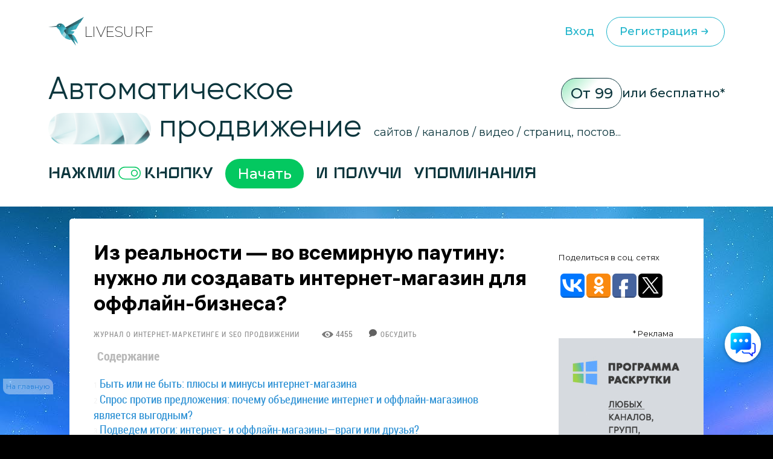

--- FILE ---
content_type: text/html; charset=UTF-8
request_url: https://livesurf.ru/zhurnal/6187-iz-realnosti-vo-vsemirnuyu-pautinu-nuzhno-li-sozdavat-internet-magazin-dlya-offlayn-biznesa.html
body_size: 32158
content:
<!DOCTYPE html>
<html xmlns="http://www.w3.org/1999/xhtml">
  <head>
    <meta http-equiv="Accept-CH" content="Sec-CH-UA, Sec-CH-Bitness, Sec-CH-UA-Mobile, Sec-CH-UA-Arch, Sec-CH-UA-Bitness, Sec-CH-UA-Full-Version, Sec-CH-UA-Full-Version-List, Sec-CH-UA-Model, Sec-CH-UA-WoW64, Sec-CH-UA-Form-Factor, Sec-CH-UA-Platform, Sec-CH-UA-Platform-Version, Device-Memory, DPR, Viewport-Width, Viewport-Height, Downlink, ETC, RTT, Rtt, Save-Data, Sec-CH-Prefers-Color-Scheme, Sec-CH-Prefers-Reduced-Motion, Sec-CH-Prefers-Contrast, Sec-CH-Prefers-Reduced-Data, Sec-CH-Forced-Colors, sec-ch-width, sec-ch-height, sec-ch-dpr, sec-ch-etc, sec-ch-rtt, sec-ch-Downlink, sec-ch-device-memory, width, height" />
    <meta http-equiv="Critical-CH" content="Sec-CH-UA, Sec-CH-Bitness, Sec-CH-UA-Mobile, Sec-CH-UA-Arch, Sec-CH-UA-Bitness, Sec-CH-UA-Full-Version, Sec-CH-UA-Full-Version-List, Sec-CH-UA-Model, Sec-CH-UA-WoW64, Sec-CH-UA-Form-Factor, Sec-CH-UA-Platform, Sec-CH-UA-Platform-Version, Device-Memory, DPR, Viewport-Width, Viewport-Height, Downlink, ETC, RTT, Rtt, Save-Data, Sec-CH-Prefers-Color-Scheme, Sec-CH-Prefers-Reduced-Motion, Sec-CH-Prefers-Contrast, Sec-CH-Prefers-Reduced-Data, Sec-CH-Forced-Colors, sec-ch-width, sec-ch-height, sec-ch-dpr, sec-ch-etc, sec-ch-rtt, sec-ch-Downlink, sec-ch-device-memory, width, height" /> 
    <meta http-equiv="Content-Type" content="text/html; charset=utf-8" />
<title>Из реальности — во всемирную паутину: нужно ли создавать интернет-магазин для оффлайн-бизнеса? &raquo; Бесплатный автоматический сервис раскрутки и продвижения сайтов, обмен трафиком и улучшение SEO</title>
<meta name="description" content="Интернет-магазин для оффлайн-проекта: необходимость или блажь. Когда требуется создание сайта для бизнеса в реальности. Преимущества вспомогательного интернет-ресурса для магазина." />
<meta name="robots" content="all" />

<link rel="canonical" href="https://livesurf.ru/zhurnal/6187-iz-realnosti-vo-vsemirnuyu-pautinu-nuzhno-li-sozdavat-internet-magazin-dlya-offlayn-biznesa.html" />

    <link rel="shortcut icon" href="/favicon.ico" type="image/x-icon" />
    <meta name="viewport" content="initial-scale=1.0, width=device-width, user-scalable=yes, minimum-scale=1.0, maximum-scale=2.0">
    <meta name="title" content="Из реальности — во всемирную паутину: нужно ли создавать интернет-магазин для оффлайн-бизнеса? &raquo; Бесплатный автоматический сервис раскрутки и продвижения сайтов, обмен трафиком и улучшение SEO" />
    <meta property="og:url" content="https://livesurf.ru/zhurnal/6187-iz-realnosti-vo-vsemirnuyu-pautinu-nuzhno-li-sozdavat-internet-magazin-dlya-offlayn-biznesa.html" />
    <meta property="og:site_name" content="LIVEsurf" />
    <meta property="og:title" content="Из реальности — во всемирную паутину: нужно ли создавать интернет-магазин для оффлайн-бизнеса? &raquo; Бесплатный автоматический сервис раскрутки и продвижения сайтов, обмен трафиком и улучшение SEO" />
    <meta property="og:type" content="website">
    <meta property="og:description" content="Автоматическое управление поведенческими факторами и стабильный поток посещений на Ваш сайт." />
    <meta property="og:image" content="https://livesurf.ru/news_images/740-411567618841939378f44f76088a84ce.jpg" />
    <link rel="https://livesurf.ru/news_images/740-411567618841939378f44f76088a84ce.jpg">
    <meta itemprop="name" content="Из реальности — во всемирную паутину: нужно ли создавать интернет-магазин для оффлайн-бизнеса? &raquo; Бесплатный автоматический сервис раскрутки и продвижения сайтов, обмен трафиком и улучшение SEO">
    <meta itemprop="description" content="Автоматическое управление поведенческими факторами и стабильный поток посещений на Ваш сайт.">
    <meta name="viewport" content="width=device-width">
    <link rel="preconnect" href="https://fonts.googleapis.com">
    <link rel="preconnect" href="https://fonts.gstatic.com" crossorigin>
    <link href="https://fonts.googleapis.com/css2?family=Montserrat:ital,wght@0,100..900;1,100..900&display=swap" rel="stylesheet">
    <link rel="stylesheet" href="/templates/live/surf/promo4/css/fancybox.css">

    <script src="https://ajax.googleapis.com/ajax/libs/jquery/3.7.1/jquery.min.js"></script>
    <script async src="/templates/live/surf/promo4/js/fancybox.umd.js"></script>

    <script>
      (function(f, b) {
        if (!b.__SV) {
          var e, g, i, h;
          window.mixpanel = b;
          b._i = [];
          b.init = function(e, f, c) {
            function g(a, d) {
              var b = d.split(".");
              2 == b.length && (a = a[b[0]], d = b[1]);
              a[d] = function() {
                a.push([d].concat(Array.prototype.slice.call(arguments, 0)))
              }
            }
            var a = b;
            "undefined" !== typeof c ? a = b[c] = [] : c = "mixpanel";
            a.people = a.people || [];
            a.toString = function(a) {
              var d = "mixpanel";
              "mixpanel" !== c && (d += "." + c);
              a || (d += " (stub)");
              return d
            };
            a.people.toString = function() {
              return a.toString(1) + ".people (stub)"
            };
            i = "disable time_event track track_pageview track_links track_forms track_with_groups add_group set_group remove_group register register_once alias unregister identify name_tag set_config reset opt_in_tracking opt_out_tracking has_opted_in_tracking has_opted_out_tracking clear_opt_in_out_tracking start_batch_senders people.set people.set_once people.unset people.increment people.append people.union people.track_charge people.clear_charges people.delete_user people.remove".split(" ");
            for (h = 0; h < i.length; h++) g(a, i[h]);
            var j = "set set_once union unset remove delete".split(" ");
            a.get_group = function() {
              function b(c) {
                d[c] = function() {
                  call2_args = arguments;
                  call2 = [c].concat(Array.prototype.slice.call(call2_args, 0));
                  a.push([e, call2])
                }
              }
              for (var d = {}, e = ["get_group"].concat(Array.prototype.slice.call(arguments, 0)), c = 0; c < j.length; c++) b(j[c]);
              return d
            };
            b._i.push([e, f, c])
          };
          b.__SV = 1.2;
          e = f.createElement("script");
          e.type = "text/javascript";
          e.async = !0;
          e.src = "undefined" !== typeof MIXPANEL_CUSTOM_LIB_URL ? MIXPANEL_CUSTOM_LIB_URL : "file:" === f.location.protocol && "//cdn.mxpnl.com/libs/mixpanel-2-latest.min.js".match(/^\/\//) ? "https://cdn.mxpnl.com/libs/mixpanel-2-latest.min.js" : "//cdn.mxpnl.com/libs/mixpanel-2-latest.min.js";
          g = f.getElementsByTagName("script")[0];
          g.parentNode.insertBefore(e, g)
        }
      })(document, window.mixpanel || []);
      mixpanel.init("d6f47f82cfc5144af1c6bb8404d75a4c", {
        batch_requests: true
      })
    </script>
    <script async src="https://cdnjs.cloudflare.com/ajax/libs/mobile-detect/1.4.3/mobile-detect.min.js"></script>
    <script src="https://js.hcaptcha.com/1/api.js" async defer></script>
    <meta property="relap:article" content="false">

    <link rel="stylesheet" href="/templates/live/css/style.css?ver=4">
    <link rel="stylesheet" href="/templates/live/css/new_styles.css?ver=43">
    <link rel="stylesheet" href="/templates/live/css/new_styles_main.css?ver=4">
    <link rel="stylesheet" href="/templates/live/css/new_style_nologin.css?ver=2">
    <link rel="stylesheet" type="text/css" href="/templates/live/surf/promo4/css/main_nologin_internal.css?v1">
    <link rel="stylesheet" type="text/css" href="/templates/live/surf/promo4/css/style.css?v5">
    <script src="/templates/live/surf/promo4/js/app.js?v4"></script>
    <script type="text/javascript" src="/templates/live/js/ce.js"></script>
    <script type="text/javascript" src="/templates/live/js/notification.js"></script> 
  </head>
  <body class="nologin" onkeypress="ctrlEnter(event);"> 
    
    <header class="header">
        <div class="container">
            <div class="header_wrapper">
                <a href="/" class="heade_logo">
                    <img src="/templates/live/surf/promo4/img/logo.png" alt="" loading="lazy">
                    LiVeSurf
                </a>
                <div class="header_links">
            <!--  <div class="header_language">
                        <div class="header_language-current">
                          <img src="/templates/live/surf/promo4/img/language1.jpg" alt="">  RU
                            <img src="/templates/live/surf/promo4/img/arrow_down.svg" alt="" loading="lazy">
                        </div>
                        <ul class="header_language-list">
                            <li><a href=""><img src="/templates/live/surf/promo4/img/language2.jpg" alt=""> ENG</a></li>
                            <li><a href=""><img src="/templates/live/surf/promo4/img/language3.jpg" alt=""> UKR</a></li>
                        </ul>
                    </div> -->
                    <a href="/enter" class="header_log">Вход</a>
                    <a href="/promo"  class="header_reg">Регистрация
                        <svg width="24" height="24" viewBox="0 0 24 24" fill="none" xmlns="http://www.w3.org/2000/svg">
                            <path d="M13 16L16.2929 12.7071C16.6834 12.3166 16.6834 11.6834 16.2929 11.2929L13 8M16 12H7" stroke="#1BB3CA" stroke-width="1.5" stroke-linecap="round"/>
                        </svg>                            
                    </a>
                </div>
                <div class="header_menu">
                    <div class="header_menu-drop">
                        <ul>
                          <li><a href="/enter">Вход</a></li>
                          <li><a href="/promo">Регистрация</a></li>
                          <li class="divider"></li>
                          <li><a href="/support">Поддержка</a></li>
                          <li><a href="/api_documentation.html">API</a></li>
                        </ul>
                    </div>
                </div>
                <div class="header_inner">
                    <ul class="menu">
                        <li><a href="#trafik">Типы трафика</a></li>
                        <li><a href="#social">Крауд маркетинг и соц сигналы</a></li>
                        <li><a href="#tasks">Ручные задачи, регистрации</a></li>
                        <li><a href="#works">Результаты работы</a></li>
                        <li><a href="#subscribe">Увеличение посещаемости и конверсии</a></li>
                        <li><a href="#panel">Панель управления</a></li>
                        <li><a href="#geography">География</a></li>
                        <li><a href="#audience">Аудитория проекта</a></li>
                        <li><a href="#why">О системе</a></li>
                        <li><a href="#faq">Часто задаваемые вопросы</a></li>
                        <li><a href="#price">Стоимость</a></li>
                    </ul>
                    <div class="header_inner-messages">
                        <a href="https://t.me/Livesurf" class="header_inner-message"><img src="/templates/live/surf/promo4/img/telegram.svg" alt="" loading="lazy"></a>
                        <a href="https://vk.com/livesurfru" class="header_inner-message"><img src="/templates/live/surf/promo4/img/footer_message2.svg" alt="" loading="lazy"></a>
                        <a href="https://facebook.com/livesurfru" class="header_inner-message"><img src="/templates/live/surf/promo4/img/facebook.svg" alt="" loading="lazy"></a>
                        <a href="https://www.youtube.com/c/LIVEsurf-official" class="header_inner-message"><img src="/templates/live/surf/promo4/img/youtube.svg" alt="" loading="lazy"></a>
                        <a href="https://instagram.com/livesurf_ru" class="header_inner-message"><img src="/templates/live/surf/promo4/img/instagram.svg" alt="" loading="lazy"></a>
                        <a href="https://twitter.com/LIVESURF_ru/" class="header_inner-message"><img src="/templates/live/surf/promo4/img/twitter.svg" alt="" loading="lazy"></a>
                    </div>
                </div>
            </div>
        </div>
    </header>

        <section id="main" class="main">
        <div class="container">
            <div class="main_info">
                <div class="main_top">
                    <div class="top_title">Автоматическое  <br><img src="/templates/live/surf/promo4/img/main_title-img.png" alt="" loading="lazy">
                        продвижение</div>
                    <div class="main_text">сайтов / каналов / видео / страниц, постов...</div>
                    <div class="main_price">
                        <span>От 99</span> или бесплатно*
                    </div>
                </div>
                <div class="main_inner">
                    Нажми <img src="/templates/live/surf/promo4/img/main_inner.svg" alt="" loading="lazy"> кнопку  <a href="/#popup_reg" target="_blank" class="main_inner-btn">Начать</a> И получи 
                    <div class="main_inner-items">
                        <div class="main_inner-item active">Активность на страницах</div>
                        <div class="main_inner-item">посещения </div>
                        <div class="main_inner-item">просмотры </div>
                        <div class="main_inner-item">регистрации</div>
                        <div class="main_inner-item">рефералов</div>
                        <div class="main_inner-item">отзывы </div>
                        <div class="main_inner-item">упоминания</div>
                        <div class="main_inner-item">активность на страницах </div>
                        <div class="main_inner-item">активность в соц. сетях </div>
                        <div class="main_inner-item">зрители видео</div>
                        <div class="main_inner-item">поведение на страницах</div>
                        <div class="main_inner-item">переходы по ссылкам</div>
                        <div class="main_inner-item">мотивированные лиды</div>
                    </div> 
                </div>
            </div>
        </div>
    </section>


    <div class="mainbg">
      <div style="height:20px"></div>

      <div class="main-wrapper">
        <div class="main-content-wrapper">
          <div class="main-content">
            <script src="https://ajax.googleapis.com/ajax/libs/jquery/1.12.4/jquery.min.js"></script> 
						<div id='dle-info'></div> 
						<div id='dle-content'><script src="https://yastatic.net/share2/share.js"></script>
<script type="text/javascript" src="/templates/live/js/jquery.cookie.js"></script>
<link rel="stylesheet" type="text/css" href="/templates/live/css/article.css?v=1" />

<style>
.ya-share2__list.ya-share2__list_direction_horizontal {
	padding-left: 0px;
}
.post-top-ad {
    margin-top: 30px;
    margin-bottom: 40px;
}

.post-top-ad .yad {
    background-image: url(/templates/live/images/yad.png);
    width: 104px;
    height: 18px;
    margin-bottom: 9px;
}

.post-top-ad .main-ad:before {
    content: "";
    width: 4px;
    height: 100%;
    position: absolute;
    left: -11px;
    top: 0px;
    background-color: #ff0000;
}

.post-top-ad .main-ad {
    display: block !important;
    max-width: 600px;
    width: auto;
    border: 1px dashed #e3e3e3;
    position: relative;
    padding: 10px 10px;
}

.post-top-ad .main-ad a {
    display: inline-block;
    border-bottom: 0px;
    line-height: 21px;
}

.post-top-ad .main-ad a:hover {
    text-decoration: underline;
}

.post article .this-topic {
    font-family: "PT Serif Caption", Georgia, serif;
    font-size: 30px;
    display: inline-flex;
    width: 100%;
    line-height: 60px;
    margin-top: 20px;
    margin-bottom: 20px;
}

.post article .this-topic:after {
    content: "";
}

.post article .this-topic img {
    float: left;
    margin-right: 20px;
    width: 64px;
    height: 64px !important;
}

@media screen and (max-width: 700px) {
    .post article .this-topic {
        font-size: 25px;
        line-height: 46px;
    }
    .post article .this-topic img {
        width: 48px;
        height: 48px !important;
    }
}

@media screen and (max-width: 600px) {
    .post article .this-topic {
        font-size: 20px;
        line-height: 30px;
    }
    .post article .this-topic img {
        width: 32px;
        height: 32px !important;
    }
}

@media screen and (max-width: 400px) {
    .post article .this-topic {
        font-size: 16px;
        line-height: 22px;
    }
    .post article .this-topic img {
        width: 24px;
        height: 24px !important;
    }
}
</style>


<div class="progresss" style="">
</div>


<div class="post-main-w">
   <div class="post-main">
      <div class="post" itemscope="" itemtype="http://schema.org/Article">
         <div class="post-head">
            
            
            <noindex>
               <!--<div class="post-intro banner">
                  <p>
                    <a href="/promo/?abtest=newban01nouaut " rel="nofollow" target="_blank">
		<img src="https://livesurf.ru/news_images/351-98489f9d168f0cb7c45ab7d2d43289c4.gif">
</a>
                  </p>
                  </div>-->
            </noindex>
            
            
            <h1 itemprop="name">Из реальности — во всемирную паутину: нужно ли создавать интернет-магазин для оффлайн-бизнеса? <img class="mobile-v" src="/templates/live/images/mobile-v.png" /></h1>
			<div class="post-infopanel-w">
               <div class="post-infopanel" style="">
                  
                  <div class="post-infopanel-category">
                     <a href="https://livesurf.ru/zhurnal/">Журнал о интернет-маркетинге и seo продвижении</a> &nbsp; &nbsp; &nbsp;
                  </div>
                  <div class="post-infopanel-infoline">
                     <div class="post-hits"> <i class="icon-eye"></i><span id="hitsCount">4455  &nbsp; &nbsp;  &nbsp; &nbsp; <img src="/templates/live/images/comment.png"> &nbsp;<a href="#comment"><span style="font-size: 12px;">Обсудить</span></a> </span>
                     </div>
                  </div>
               </div>
            </div>
         </div>
         
         <div class="post-main">
         </div>
         <div class="post-main-w" >
         <div class="post-shares" id="first-share" style="display: none;">
         </div>
         <div itemprop="description">
            <style>
               #news-id-7351 table {
                  border: none;
               }
               #news-id-7351 table td {
                  border: none;
               }
            </style>
            <article id="news-id-6187">
				<!--
				   
				   <div class="post-top-ad">
					  <div class="yad"></div>
					  <div class="main-ad">
						 <div style="    line-height: 26px;">
Получите ПОДАРОК  –   <a href="/promo/?utm_source=livesurf&utm_campaign=stati&utm_content=text1" rel="nofollow" target="_blank"> 300 посетителей</a>  для раскрутки вашего сайта или видео</div>
					  </div>
				   </div>
				   
			   -->

               
		<div id="toc_container" class="no_bullets">
			<p class="toc_title">
				<strong>Содержание</strong>
			</p>
			<ul class="toc_list"><li><a href='#g-scs-n-g-cyuyo-s-isyo-snn-ibibpsb_1'><span class='toc_number toc_depth_1'>1</span> Быть или не быть: плюсы и минусы интернет-магазина</a></li><li><a href='#yo-se-nlcnsya-yini-gnlsnsn-snn-s-yeyecb-ibibpse-yaecyanyoya-eili_2'><span class='toc_number toc_depth_1'>2</span> Спрос против предложения: почему объединение интернет и оффлайн-магазинов является выгодным?</a></li><li><a href='#lenlni-sis-snn-s-yeyecb-ibibpsshymdashshyebis-scs-lpya_3'><span class='toc_number toc_depth_1'>3</span> Подведем итоги: интернет- и оффлайн-магазины&shy;&mdash;&shy;враги или друзья?</a></li>	</ul>
		</div>
		<p><img alt="интернет-магазин " src="/news_images/740-411567618841939378f44f76088a84ce.jpg" style="height:512px; width:640px" /></p>
					
						<div class="mobile-banner banner_mobile">
							
						</div>
					
<p>Перед начинающими бизнесменами часто становится непростой выбор: открыть оффлайн-бизнес или создать простой интернет-магазин. Многие от страха перед виртуальной реальностью выбирают проверенный и, как показывает практика, быстро окупаемый бизнес в оффлайне.<img alt="бизнес в оффлайне" src="/news_images/266-858d1325f3735b0e4121f66186a3bb02.jpg" style="float:right; height:402px; width:360px" /></p>
<p>Но проходит время, бизнес, при должном старании, становится успешным и, казалось бы, должен перейти на новый уровень дохода, но&hellip; этого не происходит. Доход поступает, но при этом не растет.</p>
<p>Конечно, существует множество способов рекламы в реальности, однако мало кто из нас станет записывать телефоны с билбордов&shy;&mdash;&shy;лишь в том случае, если заветный номер попадется на глаза в нужный момент. Однако зачастую, когда нам нужно что-то купить, мы заходим в интернет и ищем, где это приобрести.</p>
<p>Именно поэтому, если ваш бизнес оказался успешным в реальности, стоит завести для него хотя бы одностраничный сайт, а в идеале полноценный интернет-магазин. Зачем? Существует множество плюсов сопутствующего сайта. Рассмотрим их подробнее.</p>
<h2 id='g-scs-n-g-cyuyo-s-isyo-snn-ibibpsb_1'>Быть или не быть: плюсы и минусы интернет-магазина</h2>
<p>Речь пойдет не столько об одностраничных сайтах-визитках, которые создаются лишь как имиджевый элемент оффлайн-магазина или как реклама, а о реально действенных интернет-магазинах, которые создают в качестве продуктивного инструмента для роста продаж.</p>
<p>У интернет-бизнеса есть множество плюсов, которые могут помочь бизнесмену решить те задачи, которые он не может решить в оффлайне. Среди них:</p>
<ul>  	<li>Расширение клиентской базы;</li>  	<li>24/7&shy;&mdash;&shy;круглосуточная доступность;</li>  	<li>Повышение конкурентоспособности.</li>  </ul>
<p>Начнем с того, что, создавая интернет магазин, вы как бы увеличиваете охват клиентской базы. Пример прост: ваш магазин действительно пользуется<img alt="плюсы и минусы интернет-магазина" src="/news_images/507-8c4d6aa24cb94b93c510816e09ac50af.jpg" style="float:left; height:162px; width:360px" /> популярностью в городе Н, у вас даже есть несколько постоянных клиентов. Но один из клиентов живет на другой стороне города, а другой вообще переезжает в скором времени в другой город. Понятно, что, как бы эти покупатели ни любили ваш магазин, им придется искать новую базу товаров.</p>
<p><blockquote class='green'>Интернет-магазин разрушает границы: вы сможете продавать товар или услугу без каких-либо ограничений, в любую точку вашей страны или, при правильной организации доставки, даже за ее пределы.</blockquote></p>
<p>Еще одним плюсом интернет-магазина является его круглосуточная и ежедневная доступность. Клиенту не нужно будет подстраиваться под время работы магазина: он может зайти на ваш сайт в три часа ночи, когда вы будете спать, и сделать заказ.</p>
<p>При этом приятным бонусом будет являться тот факт, что ночные бдения клиентов на вашем сайте не скажутся на вашем кошельке отрицательно: вы не будете платить за свет, отопление и аренду в ночные часы. Таким образом, вы не только ничего не потеряете, но и заработаете лишнюю копейку.</p>

				
               
					<div class="pc-banner">
						
					</div>
					<div class="mobile-banner">
						
					</div>
               

               
               
               <div class="share">
                  
                  <noindex>
                     <div class="att_text">
                        <p>Уважаемые посетители, сохраните эту статью в социальных сетях. Мы публикуем очень полезные статьи, которые помогут Вам в вашем деле. Поделитесь! Жмите!</p>
                        <div style="margin-top: 20px; margin-bottom:0;display: inline-block;">
                           <div class="post-shares">
                           </div>
                        </div>
                     </div>
                  </noindex>
                  <!-- uSocial  скрипт в вверху-->
                  <div 
						class="ya-share2" 
						data-size="l"
						data-shape="round" 
						data-services="vkontakte,facebook,odnoklassniki,telegram,twitter,viber,whatsapp,skype"
					></div>
                  
               </div>
               
               <script type="text/javascript" async src="https://relap.io/v7/relap.js" data-relap-token="IFggkxeT15tmINPW"></script>
               <div class="js-relap-anchor" data-relap-id="eId4WJlZFuEbtEBA"></div>
               
               
               

               <p>Последним, но при этом крайне важным плюсом интернет-магазина является повышение конкурентоспособности бизнеса в реальности.</p>
<p><blockquote class='yellow'>Быстрый и эргономичный интернет-сервис позволит довольным клиентам распространить его среди знакомых в разных городах: и вот клиентская база пополнилась в несколько раз.</blockquote></p>
<h2 id='yo-se-nlcnsya-yini-gnlsnsn-snn-s-yeyecb-ibibpse-yaecyanyoya-eili_2'>Спрос против предложения: почему объединение интернет и оффлайн-магазинов является выгодным?</h2>
<p>Многие владельцы бизнеса &laquo;в реальности&raquo; не видят необходимости в развитии своего собственного интернет-магазина. Они воспринимают это не более чем очередной тренд, модную тенденцию и уж точно не принимают всерьез, и очень зря, ведь на деле сопутствующий реальному бизнесу интернет-магазин &mdash; это достаточно перспективное направление в торговле. Онлайн-продажи представляют собой весьма полезный набор функций для правильного и доходного ведения бизнеса.</p>
<p>Разберем на конкретном примере выгоду интернет-магазина. Создать интернет-магазин с нуля достаточно трудно, если посмотреть с точки зрения поставки товаров: всегда есть риск для закупки товаров, а покупка товара у поставщиков сразу после поступления заказа лишена выгоды.<img alt="интернет-магазин" src="/news_images/758-d720164b70417fb1c9c8304accd7f791.gif" style="float:right; height:194px; width:360px" /></p>
<p>С оффлайн-магазином проще: закупленный товар сразу же выставляется на витрину и &laquo;предлагается&raquo; покупателю. То есть вы имеете помещение, в котором размещается товар, и можете выставлять товар &laquo;в наличии&raquo; в свой интернет-магазин. Либо в реальности, либо в онлайне покупатель всегда найдется. Таким образом вы расширите каналы сбыта продаваемых товаров или услуг.</p>
<p>Также реальный магазин сможет стать не только продающим &laquo;хранилищем&raquo; для товаров, но и пунктом самовывоза. Ваша целевая аудитория сможет приехать за заказом в ваш оффлайн-магазин и, таким образом, одновременно &laquo;показать лицом&raquo; другой тематический товар, который может заинтересовать покупателя, когда он будет забирать товар.</p>
<h2 id='lenlni-sis-snn-s-yeyecb-ibibpsshymdashshyebis-scs-lpya_3'>Подведем итоги: интернет- и оффлайн-магазины&shy;&mdash;&shy;враги или друзья?</h2>
<p>Несмотря на то, что реальный и виртуальный бизнес-проекты часто воспринимают как принципиально разные вещи, на деле наиболее успешными становятся те онлайн-магазины, которые создаются на базе магазина в реальности. В то же время реальные компании, работающие и в режиме онлайн, также получают шансы на успех и конкурентоспособность.</p>
<p><blockquote class='red'>Интернет&shy;&mdash;&shy;это возможность заработать на оффлайн-бизнесе в разы больше, не требующая при этом практически никаких вложений.</blockquote></p>
<p>Стоит отметить, что бизнес как в сети, так и в реальности может существовать автономно и при этом вырасти до достаточно серьезного масштаба. И дело тут не в вспомогательных инструментах: просто для создания любого бизнеса требуется четкая стратегия, бизнес-план, постоянное усердие. Любой проект требует вложения сил и денежных средств, однако если за дело берутся настоящие профессионалы, оно обязательно пойдет в гору.</p>

            </article>
            <div>
                              
			   
            
            
            <div class="post-top-ad">
               <div class="yad"></div>
               <div class="main-ad">
                  <div style="    line-height: 26px;">
Получите ПОДАРОК  –   <a href="/promo/?utm_source=livesurf&utm_campaign=stati&utm_content=text1" rel="nofollow" target="_blank"> 300 посетителей</a>  для раскрутки вашего сайта или видео</div>
               </div>
            </div>
            
            
            

            

            <div class="post-infopanel-bottom" style="float:right;">
               <div class="post-shares">
                  <!-- uSocial  скрипт в вверху-->
                  <!-- <div class="uSocial-Share" data-pid="104a5ac88c6c7ead62736251287ebcfd" data-type="share" data-options="round-rect,style1,default,absolute,horizontal,size32,eachCounter0,counter0" data-social="vk,fb,twi,telegram,ok,email" data-mobile="vi,wa,sms"></div> -->
             <div 
               class="ya-share2" 
               data-shape="round" 
               data-services="vkontakte,facebook,odnoklassniki,telegram,twitter,viber,whatsapp,skype"
            ></div>
               </div>
            </div>

            <blockquote class="advice" style="    max-width: 367px;
               min-width: 250px;">
               <span class="vertical-strip"></span>С уважением, Настя Чехова<br>  <br>
               <div style="background: #2f92d5;
                  border-radius: .625rem;
                  color: #fff; width: fit-content;
                  padding: 3px 12px 3px 12px;"> Маркетолог </div>
            </blockquote>

            
            <br /><br /><br /><br />
            <div style="font-family: RobotoLight, Tahoma, sans-serif;">
               <b>ПОСМОТРИТЕ ВИДЕО</b> <span style="color:#ff003c">(ЭТО ВАЖНО):</span>
               <br />
               <div id="banner-video" style="width:100%;     max-height: 411px;">
                  <style>
                     #banner-video iframe {
                        width: 100%;
                        max-width: 560px;
                        height: auto;
                     }
                  </style>
                  


    <iframe width="560" height="315" src="https://www.youtube.com/embed/KkMJI0_m_aA?si=_a6VYslpYn6_OKXX" title="YouTube video player" frameborder="0" allow="accelerometer; autoplay; clipboard-write; encrypted-media; gyroscope; picture-in-picture; web-share" referrerpolicy="strict-origin-when-cross-origin" allowfullscreen></iframe>

               </div>
               <a href="/promo?utm_source=livesurf&utm_campaign=stati&utm_content=podvideo" target="_blank" rel="nofollow"><img src="/templates/live/images/regafree.gif" style=" width: 240px;"></a>
            </div>
            <br /><br /><br />
            
            </div>

            

         </div>

         <script>
            if ( $( "#toc_container" ).length ) {
                $('#first-share').insertAfter('#toc_container').show();
            }

            $(document).ready(function(){

            $( window ).resize(function() {
                bannerMove();
            });
            $(window).scroll(function(){
                bannerMove();
            });

            });
            function bannerMove(){
            var shift = $('.post-main-w').offset().top - $(window).scrollTop();
                if(shift > 0){
                    if($('.post-sidebar .b-adv').hasClass("fixed")){
                        $('.post-sidebar .b-adv').removeClass('fixed');
                    }
                }else{

                    if(($('.post article').offset().top + $('.post article').height()) - ($(window).scrollTop() + $('.post-sidebar .b-adv').height()) <= 0){
                        if($('.post-sidebar .b-adv').hasClass("fixed")){
                            $('.post-sidebar .b-adv').removeClass('fixed').addClass('absolute');
                        }
                        $('.post-sidebar .b-adv').css({top:(($('.post article').offset().top + $('.post article').height())-$('.post-sidebar .b-adv').height())+'px'});
                    }else{
                        if($('.post-sidebar .b-adv').hasClass("absolute")){
                            $('.post-sidebar .b-adv').removeClass('absolute').css({top:'0px'});
                        }
                        if(!$('.post-sidebar .b-adv').hasClass("fixed")){
                            $('.post-sidebar .b-adv').addClass('fixed');
                        }
                    }

                }
            }
         </script>

         <div class="post-call">
            <i class="icon-mail"></i>
         </div>

         
      </div>

      

      <div style="clear:both;"></div>
   </div>
</div>
</div>
<div class="post-sidebar">
   <div class="post-sidebar-top bottom-space" style="">

      
      <noindex>
         <div class="b-adv">
            <div class="b-adv-240x400">
               <div class="b-adv-240x400-wrapper">
                  <div style="width: 240px; height: 500px;">
				  
						<script type="text/javascript">

						setTimeout(function() {
						   document.getElementById('hideBlock').style.display = 'block';
						}, 10000);
						</script>
						
						<style>

						.hide_block2 {
						  display: none;
						   width: 200px;
						   height: 120px;
						   transition: 6s;
						}
						</style>

						<div class="hide_block2" id='hideBlock'>
						
							 
							 <br><div style="    font-size: 13px; color: #111;">Поделиться в соц. сетях</div> <br>
	<script type="text/javascript">(function(w,doc) {if (!w.__utlWdgt ) {    w.__utlWdgt = true;    var d = doc, s = d.createElement('script'), g = 'getElementsByTagName';    s.type = 'text/javascript'; s.charset='UTF-8'; s.async = true;    s.src = ('https:' == w.location.protocol ? 'https' : 'http')  + '://w.uptolike.com/widgets/v1/uptolike.js';    var h=d[g]('body')[0];    h.appendChild(s);}})(window,document);</script>
	<div data-background-alpha="0.0" data-buttons-color="#ffffff" data-counter-background-color="#ffffff" data-share-counter-size="15" data-top-button="false" data-share-counter-type="disable" data-share-style="13" data-mode="share" data-like-text-enable="false" data-mobile-view="true" data-icon-color="#ffffff" data-orientation="horizontal" data-text-color="#000000" data-share-shape="round-rectangle" data-sn-ids="vk.ok.fb.tw.gp." data-share-size="40" data-background-color="#ffffff" data-preview-mobile="false" data-mobile-sn-ids="fb.vk.tw.wh.ok.gp." data-pid="1395019" data-counter-background-alpha="1.0" data-following-enable="false" data-exclude-show-more="true" data-selection-enable="false" class="uptolike-buttons" ></div>
		
<br><br>
<br>
<div style="    font-size: 13px; color: #111; float: right;    margin-right: 10px;">* Реклама</div>
<br>




<a href="https://livesurf.ru/download.html?utm_source=livesurf&utm_campaign=stati&utm_content=b3" target="_blank">
<img src="https://livesurf.ru/news_images/153-fceda54b72aca2f86dd56b673e056a7f.gif" style="width:240px;">
</a>




<br><br><br><br><div style="    font-size: 14px; color: #111;">Что еще почитать?</div><br>

<a href="https://livesurf.ru/poseshhaemost-sajta/2017-besplatnaya-nakrutka-poseshhaemosti-sajta-legalnym-i-nelegalnym-sposobom.html" target="_blank">
<div>
<img style="width: 240px;" src="https://livesurf.ru/news_images/105-3b0c80dde8b21915a4951060a6dd1a26.jpg" >
<br><br><div style="    font-size: 16px;">
Накрутка посещений на сайт</div>
</div>
</a>
							 
							 
						
						</div>
					
                     
                  </div>
               </div>
            </div>
         </div>
      </noindex>
      

   </div>
</div>


<br /><br />
<div class="post relat" data-line="1">
   <div class="post-main-w relat">
      <div class="post-p-w post-p-w_transparent relap viewed" id="surfingbird-block" style="opacity: 1;" data-rec-group-id="X_EdS1UBg5Q7s2nsH0Y:TOreOg:jrjHMZdl:V18BhQ:0:0:0::1:BSyopw:eyJyaSI6IkpibmpDYm1XRWdtYmFmWUpoRnZsQ2VEdjhBbXpBdHdKR0FqNUNiYzE3UW4xa2RnSjd4TElDUXVrNFFtc2t0QUp0YUwzQ1ZtWTRRbVc0dDBKTTFfZ0NRIiwiZ3MiOiJSVSIsImltIjowLCJmaSI6MTY3MTY3MTAwfQ:Wddp5A">
         <div class="post-p">
            <div class="post-p-title">
               <div class="z-title"><img class="fire-ball" src="/templates/live/images/fire-ball.png"><span class="best-title">Популярные статьи</span><i class="icon icon-fire"></i></div>
            </div>
            <div class="articles-p-swiper-transparent post-p-content">
               <div class="post-p-b-w-all">
                  <div class="post-p-b-w">
										<div class="post-p-b">
											<a href="https://livesurf.ru/zhurnal/6178-vsemirnaya-pautina-ili-realnaya-ulica-gde-luchshe-nachat-svoy-biznes.html" class="notad">
												<div class="post-p-b-image"><img class="post-p-b-image-i" src="/news_images/411-3d650beeb4d02a94ee801b3dbe6c92cf.png" alt="Всемирная паутина или реальная улица: где лучше начать свой бизнес?">
												</div>
												<div class="post-p-b-title">Всемирная паутина или реальная улица: где лучше начать свой бизнес?</div>
												<p class="post-p-b-description"></p>
											</a>
										</div>
									</div><div class="post-p-b-w">
										<div class="post-p-b">
											<a href="https://livesurf.ru/zhurnal/6170-kak-ustanovit-pravilnuyu-cenu-tovara.html" class="notad">
												<div class="post-p-b-image"><img class="post-p-b-image-i" src="/news_images/746-73b672c59b42228a27d5b7e6deb57825.png" alt="Секрет установления привлекательной цены товара — успешное будущее вашего магазина!">
												</div>
												<div class="post-p-b-title">Секрет установления привлекательной цены товара — успешное будущее вашего магазина!</div>
												<p class="post-p-b-description"></p>
											</a>
										</div>
									</div><div class="post-p-b-w">
										<div class="post-p-b">
											<a href="https://livesurf.ru/zhurnal/6182-v-tihoy-nishe-konkurenty-vodyatsya-kak-pravilno-vybrat-pole-deyatelnosti-dlya-starta-internet-magazina.html" class="notad">
												<div class="post-p-b-image"><img class="post-p-b-image-i" src="/news_images/732-c1fe1cab2e4dba09827993e25a5d94f8.jpg" alt="В тихой нише конкуренты водятся: как правильно выбрать поле деятельности для старта интернет-магазина">
												</div>
												<div class="post-p-b-title">В тихой нише конкуренты водятся: как правильно выбрать поле деятельности для старта интернет-магазина</div>
												<p class="post-p-b-description"></p>
											</a>
										</div>
									</div><div class="post-p-b-w">
										<div class="post-p-b">
											<a href="https://livesurf.ru/zhurnal/6172-skorostnaya-dostavka-tovarov-internet-magazina-vybiraem-sposoby-dostavki.html" class="notad">
												<div class="post-p-b-image"><img class="post-p-b-image-i" src="/news_images/685-62d8a25d29930f9b53a61d2fe7779a3d.jpg" alt="Скоростная доставка товаров интернет-магазина — выбираем способы доставки!">
												</div>
												<div class="post-p-b-title">Скоростная доставка товаров интернет-магазина — выбираем способы доставки!</div>
												<p class="post-p-b-description"></p>
											</a>
										</div>
									</div><div class="post-p-b-w">
										<div class="post-p-b">
											<a href="https://livesurf.ru/zhurnal/6175-sobstvennyy-biznes-ili-rabotnik-po-naymu-kak-ne-oshibitsya-pri-vybore-vida-zanyatosti.html" class="notad">
												<div class="post-p-b-image"><img class="post-p-b-image-i" src="/news_images/809-4bfac1a67da11f83fc883ac168d646f0.jpg" alt="Собственный бизнес или работник по найму — как не ошибиться при выборе вида занятости">
												</div>
												<div class="post-p-b-title">Собственный бизнес или работник по найму — как не ошибиться при выборе вида занятости</div>
												<p class="post-p-b-description"></p>
											</a>
										</div>
									</div><div class="post-p-b-w">
										<div class="post-p-b">
											<a href="https://livesurf.ru/zhurnal/6183-pravilnoe-vedenie-klientskoy-bazy-zalog-uspeshnogo-biznesa-kak-poymat-klienta-na-kryuchok.html" class="notad">
												<div class="post-p-b-image"><img class="post-p-b-image-i" src="/news_images/856-7a9321f4049e6aee5b1f46ff22fc2362.jpg" alt="Правильное ведение клиентской базы – залог успешного бизнеса: как поймать клиента «на крючок»">
												</div>
												<div class="post-p-b-title">Правильное ведение клиентской базы – залог успешного бизнеса: как поймать клиента «на крючок»</div>
												<p class="post-p-b-description"></p>
											</a>
										</div>
									</div><div class="post-p-b-w">
										<div class="post-p-b">
											<a href="https://livesurf.ru/zhurnal/6176-mify-i-legendy-ob-internet-biznese-sizifov-trud-ili-manna-nebesnaya.html" class="notad">
												<div class="post-p-b-image"><img class="post-p-b-image-i" src="/news_images/944-5c1d1ef393a83854cec5bb50138cf4e5.jpg" alt="Мифы и легенды об интернет-бизнесе: сизифов труд или манна небесная">
												</div>
												<div class="post-p-b-title">Мифы и легенды об интернет-бизнесе: сизифов труд или манна небесная</div>
												<p class="post-p-b-description"></p>
											</a>
										</div>
									</div><div class="post-p-b-w">
										<div class="post-p-b">
											<a href="https://livesurf.ru/zhurnal/6180-podvodnye-kamni-internet-biznesa-glavnye-pravila-dlya-polucheniya-pribyli.html" class="notad">
												<div class="post-p-b-image"><img class="post-p-b-image-i" src="/news_images/518-6aaf005120c683006d0a98dca0ed1e72.jpg" alt="Подводные камни интернет-бизнеса: главные правила для получения прибыли">
												</div>
												<div class="post-p-b-title">Подводные камни интернет-бизнеса: главные правила для получения прибыли</div>
												<p class="post-p-b-description"></p>
											</a>
										</div>
									</div>
               </div>
            </div>
         </div>
         <a class="post-p-more" href="javascript: void(0);" onclick="new_line();"><b>Показать еще</b></a>
         <script>
            function new_line(){
                var line = parseInt($( ".post.relat" ).data( "line" ));
                if(isNaN(line)){
                    line = 2;
                }
                if(line < 5){
                    /*$('.post.relat .post-p').removeClass('line2');
                    $('.post.relat .post-p').removeClass('line3');
                    $('.post.relat .post-p').removeClass('line4');
                    $('.post.relat .post-p').removeClass('line5');*/
                    line = line + 1;
                    $('.post.relat .post-p').addClass('line'+line);
                    $( ".post.relat" ).data( "line", line );
                }
            }
         </script>
      </div>
   </div>
   <br /><br />
</div>

<br /><br />
<style>
/* ==================== Рейтинг статьи */
#ratig-layer {
    display: inline-block;
    width: auto;
    margin: 20px;
    box-sizing: border-box;
    max-width: 100%;
}
.rating {
	color: #555555;
	font-size: 14px;		/* ! */
	font-family: tahoma;	/* ! */
	width: 85px;
	height: 16px;
}
.unit-rating {
	list-style: none !important;
	margin: 0px;
	padding: 0px;
	width: 85px;
	height: 16px;
	position: relative;
	background-image: url(/templates/live/images/rating.gif);
	background-position: top left;
	background-repeat: repeat-x;
	margin-bottom: 0px;
}
.unit-rating li {
	text-indent: -90000px;
	padding: 0px;
	margin: 0px;
	float: left;
}
.unit-rating li a {
	display: block;
	width: 17px;
	height: 16px;
	text-decoration: none;
	text-indent: -9000px;
	z-index: 17;
	position: absolute;
	padding: 0px;
}
.unit-rating li a:hover {
	background-image: url(/templates/live/images/rating.gif);
	background-position: left center;
	z-index: 2;
	left: 0px;
}
.unit-rating a.r1-unit { left: 0px; }
.unit-rating a.r1-unit:hover { width: 17px; }
.unit-rating a.r2-unit { left: 17px; }
.unit-rating a.r2-unit:hover { width: 34px; }
.unit-rating a.r3-unit { left: 34px; }
.unit-rating a.r3-unit:hover { width: 51px; }
.unit-rating a.r4-unit { left: 51px; }	
.unit-rating a.r4-unit:hover { width: 68px; }
.unit-rating a.r5-unit { left: 68px; }
.unit-rating a.r5-unit:hover { width: 85px; }
.unit-rating li.current-rating {
	background-image: url(/templates/live/images/rating.gif);
	background-position: left bottom;
	position: absolute;
	height: 16px;
	display: block;
	text-indent: -9000px;
	z-index: 1;
}

</style>


<br />
		
<div id="comment"></div>
<div style="margin: 20px;">
   <br />
   <span style="font-size:25px;    color: #4c4c4c;">Комментарии:        </span>
   <br /><br />
   <div id="disqus_thread"></div>
   <script>
      /**
      *  RECOMMENDED CONFIGURATION VARIABLES: EDIT AND UNCOMMENT THE SECTION BELOW TO INSERT DYNAMIC VALUES FROM YOUR PLATFORM OR CMS.
      *  LEARN WHY DEFINING THESE VARIABLES IS IMPORTANT: https://disqus.com/admin/universalcode/#configuration-variables*/
      /*
      var disqus_config = function () {
      this.page.url = PAGE_URL;  // Replace PAGE_URL with your page's canonical URL variable
      this.page.identifier = PAGE_IDENTIFIER; // Replace PAGE_IDENTIFIER with your page's unique identifier variable
      };
      */
      (function() { // DON'T EDIT BELOW THIS LINE
      var d = document, s = d.createElement('script');
      s.src = 'https://livesurf.disqus.com/embed.js';
      s.setAttribute('data-timestamp', +new Date());
      (d.head || d.body).appendChild(s);
      })();
   </script>
   <script id="dsq-count-scr" src="//livesurf.disqus.com/count.js" async></script>
</div>

<div class="post">
   
   
   <noindex>
      <div class="article-bottom-banner">
         
      </div>
   </noindex>
   
   
   <!-- <div class="article-tree-column">
      <div class="col" style="text-align: unset;   width: 100%;">
         <div class="inside-col">
            <a href="https://vk.com/livesurfru" target="_blank" rel="nofollow">
            <img src="/templates/live/images/vk.gif">
            </a>
         </div>
         <div class="inside-col">
            <a href="https://facebook.com/livesurfru" target="_blank" rel="nofollow">
            <img src="/templates/live/images/fb.gif">
            </a>
         </div>
      </div>
   </div> -->
   <div class="article-tree-column">
      
      <div class="col">
         <div class="inside-col">
            <a href="/promo?utm_source=livesurf&utm_campaign=stati&utm_content=ays" rel="nofollow" target="_blank">
            <img src="/templates/live/images/pro-st.gif">
            </a>
         </div>
      </div>
      
      <div class="col">
         <div class="inside-col">
            <div style="font-size: 16px; font-weight: bold; padding-bottom: 0px;  color: #4c4c4c;">Нашли ошибку в тексте? <br><br></div>
            <div style="font-size: 14px;  color: #4c4c4c;">
               Выделите фрагмент с ошибкой. <br>
               Нажмите<br><br>
            </div>
            <img src="/templates/live/images/ctrl.png">
         </div>
      </div>
   </div>
   <br /><br />
</div>
<div style="clear:both;">
   <br /><br />
</div>

<!--    <script type="text/javascript">
   $(function() {
    var offset = $("#fixed").offset();
    var topPadding = 15;
    $(window).scroll(function() {
        if ($(window).scrollTop() > offset.top) {
            $("#fixed").stop().animate({marginTop: $(window).scrollTop() - offset.top + topPadding});
        }
        else {$("#fixed").stop().animate({marginTop: 0});};});
   });
   </script>
   -->
<style type="text/css">
   #fixed {
   position: absolute;
   top: 0;
   padding-top:265px;
   margin-left: -110px;
   }
   #fx {
   background:#FFF;
   opacity:0.4;
   padding:5px 5px 5px 5px;
   border-radius: 0 10px 0 10px;
   }
   #fixed a:hover #fx {
   opacity:1;
   background:#09F;
   color:#FFF;
   text-decoration:none;
   }
</style>
<div id="fixed">
   <a href="/?utm_source=livesurf&utm_campaign=stati&utm_content=naglavnuy" rel="nofollow">
      <div id="fx">На главную</div>
   </a>
</div>



<noindex>
   <div class="post-banner" style="display: none;" data-subscribe="email">
      <div class="post-banner-button" style="text-align: center;">
         
         
         <a href="https://livesurf.ru/news/7236-vstupajte-v-nash-telegram-kanal.html" target="_blank">
<img src="https://livesurf.ru/news_images/507-49afeccaa4fa9775a8aa6948aed52b54.png">
</a>
<br>
         
      </div>
      <script>
         $(function(){

         setTimeout(function(){
         var ctm = $.cookie('subscribe');
         var btm = $.cookie('banner');
         ctm = true;
         if(typeof(ctm) !== "undefined" && typeof(btm) === "undefined"){
            $('.post-banner').show().addClass('visible');
         }
         }, 15000);

         $('.post-banner-close').on('click', function(){
                 bannerHide();
         $.cookie('banner', 'hide', { expires: 1, path: '/' });
                 return false;
             });

         function bannerHide(){
         $('.post-banner').removeClass('visible').addClass('hidden');
         setTimeout(function(){
         panel.remove();
         }, 400);
         }
         });


      </script>
      <div class="post-banner-close"></div>
      <style>
         #intercom-container .intercom-launcher { bottom: 120px !important; }
      </style>
   </div>
</noindex>


<script type="text/javascript">
   //<![CDATA[
   function addLink() {
   var body_element = document.getElementsByTagName('body')[0];
   var selection = document.getSelection();
   var pagelink = "<p>Источник: <a href='"+document.location.href+"'>"+document.location.href+"</a></p>";
   var copytext = selection + pagelink;
   var newdiv = document.createElement('div');
   body_element.appendChild(newdiv);
   newdiv.innerHTML = copytext;
   selection.selectAllChildren(newdiv);
   window.setTimeout( function() {
   body_element.removeChild(newdiv);
   }, 0);
   }
   document.oncopy = addLink;
   //]]>
</script>


<script>
  (function(containerClass) {
      function progressBar(containerClass) {
        let re = /()/i;

        if (location.pathname.match(re)) {
            let pB_lastCall,
            pB_timeoutId,
            pB_interval = 100,
            containerId = "pbHeader";

            createProgressBarContainer();

            $(window).scroll(function () {
                let pB_now = new Date().getTime();
                if (pB_lastCall && pB_now < pB_lastCall + pB_interval) {
                    clearTimeout(pB_timeoutId);
                    pB_timeoutId = setTimeout(function () {
                        pB_lastCall = pB_now;
                        setProgressBarWidth(containerId);
                    }, pB_interval - (pB_now - pB_lastCall));
                } else {
                    pB_lastCall = pB_now;
                    setProgressBarWidth(containerId);
                }
            });

            function createProgressBarContainer() {
                let container = document.body.querySelector(`.${containerClass}`);
                container.insertAdjacentHTML("beforeend", `
                    <div id="${containerId}">
                        <div class="progBarContainer" style="position: fixed;top: 0;left: 0;width: 100%;">
                            <div class="progBarContainer__indicator" style="background: rgb(252, 44, 56); height: 2px; top: 80px; width: 0%;"></div>
                        </div>
                    </div>
                `);
            }

            function setProgressBarWidth(containerId) {
                let pB_windowScrollTop = $(window).scrollTop(),
                pB_docHeight = $(document).height(),
                pB_winHeight = $(window).height();
                pB_scrollPercent = (pB_windowScrollTop / (pB_docHeight - pB_winHeight)) * 100;
                $(".progBarContainer__indicator").css("width", pB_scrollPercent + "%");
            }
        }
    }
    progressBar(containerClass);
  }("progresss"));
</script>


</div>
          </div>
        </div>
      </div> 
			 
			 
			<div id="callback" class="white-popup-block mfp-hide">
        <div class="c-text">
          <img src="/templates/live/images/callback-text2.png" />
        </div>
        <div class="c-title"> Введите: </div>
        <form method="POST" action="/promo/?utm_source=livesurf&utm_campaign=stati&utm_content=b-pop1">
          <div class="c-fields">
            <div class="field">
              <input type="text" placeholder="Адрес сайта ..." name="url" />
              <div style="clear: both;"></div>
              <div class="c-text">* Страницы\блога и т.п.</div>
            </div>
            <div class="field">
              <input type="email" placeholder="Ваша почта ..." name="email" />
              <div style="clear: both;"></div>
              <div class="c-text">* Для получения статистики</div>
            </div>
            <div class="field">
              <input type="submit" value="" />
              <div style="clear: both;"></div>
              <div class="c-text">Нажмите</div>
            </div>
          </div>
          <input type="text" style="display: none" name="phone" value="17" />
          <input type="text" style="display: none" name="password" value="" />
          <input type="text" style="display: none" name="confirm-password" value="" />
          <input type="hidden" name="submit_reg" value="submit" />
          <input type="hidden" value="more" name="more">
          <input type="hidden" value="" name="codep">
          <input type="hidden" value="true" name="callback">
          <input type="hidden" value="fab274368065b205878d3de1d0fc55d4" name="token">
          <input type="hidden" name="timeElapsed" class="timeElapsed" />
        </form>
      </div>   
			 
	<!--		{hist_alert}-->
    </div>
    
     <script type="text/javascript" src="/templates/live/js/magnific-popup/jquery.magnific-popup.js"></script>
    <link rel="stylesheet" href="/templates/live/js/magnific-popup/magnific-popup.css">
    <script type="text/javascript" src="/templates/live/js/jquery.cookie.js"></script>
        
    <script>
      $(document).ready(function() {
        setTimeout(function() {
          var ctm = $.cookie('callback');
          if (typeof(ctm) == "undefined") {
            $.magnificPopup.open({
              items: {
                src: '#callback'
              },
              type: "inline",
              preloader: false,
              alignTop: false,
              overflowY: 'scroll',
              removalDelay: 300,
              focus: '#url',
              mainClass: 'mfp-fade',
              callbacks: {
                open: function() {},
                close: function() {}
              }
            });
            $.cookie('callback', 'hide', {
              expires: 1,
              path: '/'
            });
          }
        }, 20000);
        var currentMousePos = {
          x: -1,
          y: -1
        };
        $(document).mousemove(function(event) {
          currentMousePos.x = event.clientX;
          currentMousePos.y = event.clientY;
          if (currentMousePos.y < 10) {
            var ctm = $.cookie('callback');
            if (typeof(ctm) == "undefined") {
              $.magnificPopup.open({
                items: {
                  src: '#callback'
                },
                type: "inline",
                preloader: false,
                alignTop: false,
                overflowY: 'scroll',
                removalDelay: 300,
                focus: '#url',
                mainClass: 'mfp-fade',
                callbacks: {
                  open: function() {},
                  close: function() {}
                }
              });
              $.cookie('callback', 'hide', {
                expires: 1,
                path: '/'
              });
            }
          }
        });
      });
    </script>
		 

		<noindex>
<script>
    $(document).ready(function() {
        $('.to-top').click(function() {
            $("html:not(:animated),body:not(:animated)").animate({
                scrollTop: 0
            }, 1100);
        });
    });

    $(window).scroll(function(event) {
        if (screen.width >= 1280) {
            var st = $(this).scrollTop();
            if (st > 1100) {
                $('.to-top').fadeIn(500);
            } else {
                $('.to-top').fadeOut(1000);
            }
        }
    })
</script>
<div class="to-top">
    <div class="image"></div>
    <div class="text">Наверх</div>
</div>
</noindex>



    <footer class="footer">
        <div class="container">
            <div class="footer_wrapper">
                <div class="footer_info">
                    <div class="footer_subtitle">Заработать посещения для продвижения</div>
                    <div class="footer_apps">
                        <a href="/download.html" class="footer_app"><img src="/templates/live/surf/promo4/img/footer_app1.jpg" alt="" loading="lazy"></a>
                        <a href="/app_download.html" class="footer_app"><img src="/templates/live/surf/promo4/img/footer_app2.jpg" alt="" loading="lazy"></a>
                    </div>
                    <div class="footer_subtitle">Обмен \ выкуп трафика</div>
                    <div class="footer_apps">
                        <a href="/traffic-exchange" class="footer_app"><img src="/templates/live/surf/promo4/img/footer_app3.jpg" alt="" loading="lazy"></a>
                    </div>
                </div>
                <div class="footer_info">
                    <ul class="footer_info-menu">
                        <li><a href="/spravka" >Справка</a></li>
                        <li><a href="/compl" >Жалоба</a></li>
                        <li><a href="/feedback" >Поддержка  /  Связаться с нами</a></li>
                    </ul>
                    <ul class="footer_info-menu">
                        <li><a href="/why_partner.html" >Рефералы / Партнерам</a></li>
                    </ul>
                    <a href="/api" class="footer_btn">API документация</a>
                    <ul class="footer_info-menu">
                        <li><a href="/otzyvy/" >Отзывы</a></li>
                        <li><a href="/kontakty.html" >Контакты</a></li>
                        <li><a href="/stoimost.html" >Тарифы на услуги</a></li>
                    </ul>
                </div>
                <div class="footer_info">
                    <div class="footer_subtitle">LIVEsurf в соц.сетях</div>
                    <div class="footer_messages">
                        <a href="https://t.me/Livesurf" class="footer_message"><img src="/templates/live/surf/promo4/img/telegram.svg" alt="" loading="lazy"></a>
                        <a href="https://vk.com/livesurfru" class="footer_message"><img src="/templates/live/surf/promo4/img/footer_message2.svg" alt="" loading="lazy"></a>
                        <a href="https://facebook.com/livesurfru" class="footer_message"><img src="/templates/live/surf/promo4/img/facebook.svg" alt="" loading="lazy"></a>
                        <a href="https://www.youtube.com/c/LIVEsurf-official" class="footer_message"><img src="/templates/live/surf/promo4/img/youtube.svg" alt="" loading="lazy"></a>
                        <a href="https://instagram.com/livesurf_ru" class="footer_message"><img src="/templates/live/surf/promo4/img/instagram.svg" alt="" loading="lazy"></a>
                        <a href="https://twitter.com/LIVESURF_ru/" class="footer_message"><img src="/templates/live/surf/promo4/img/twitter.svg" alt="" loading="lazy"></a>
                    </div>
                </div>
                <div class="footer_info">
                    <div class="footer_info-desc">Оплата, доставка, возврат услуги и прочие данные о работе с сервисом</div>
                    <div class="footer_info-desc">*Facebook, Instagram, Youtube запрещены на территории Российской Федерации</div>
                    <div class="footer_info-links">
                        <a href="/pravila_raboty_v_sisteme.html" class="footer_info-link">Договор оферты</a>
                        <a href="/politic.html" class="footer_info-link">Политика конфиденциальности</a>
                        <a href="/uslugs.html" class="footer_info-link">Соглашение </a>
                        <a href="/otkaz.html" class="footer_info-link">Отказ от гарантий</a>
                    </div>
                </div>
            </div>
            <div class="footer_inner">
                <div class="footer_inner-left">
                    <a href="" class="footer_logo">
                        <img src="/templates/live/surf/promo4/img/logo.png" alt="" loading="lazy">
                        LiVeSurf
                    </a>
                    <div class="footer_inner-text"><span>© 2011   —   <span class="current_year"></span></span>   <span>LIVEsurf.com</span></div>
                </div>

                <div class="footer_links">
                   <!--   <div class="footer_language">
                        <div class="footer_language-current">
                            <img src="/templates/live/surf/promo4/img/language1.jpg" alt="">  RU
                            <img src="/templates/live/surf/promo4/img/arrow_down.svg" alt="" loading="lazy">
                        </div>
                        <ul class="footer_language-list">
                            <li><a href=""><img src="/templates/live/surf/promo4/img/language2.jpg" alt=""> ENG</a></li>
                            <li><a href=""><img src="/templates/live/surf/promo4/img/language3.jpg" alt=""> UKR</a></li>
                        </ul>
                    </div> -->
                    <a href="/enter" class="footer_log">Вход</a>
                    <a href="/promo" class="footer_reg">Регистрация
                        <svg width="24" height="24" viewBox="0 0 24 24" fill="none" xmlns="http://www.w3.org/2000/svg">
                            <path d="M13 16L16.2929 12.7071C16.6834 12.3166 16.6834 11.6834 16.2929 11.2929L13 8M16 12H7" stroke="#1BB3CA" stroke-width="1.5" stroke-linecap="round"/>
                        </svg>                            
                    </a>
                </div>
            </div>
        </div>
                <noindex>


        <style>
            html,
            body {
                 background-color: #000000;
            }
        </style>
		<!-- Все категории позиция  1 и 10 -->
		<!--
        
        <div class="cleardiv"></div>
        <div class="modules" style="margin-top: -50px;">
            
            <div class="footer_module" style="height: auto; overflow: initial;">
                <div class="cleardiv"></div>
					<div class="content">
                    <a style="display: inline-block; width: 180px; text-overflow: ellipsis; overflow: hidden; white-space: nowrap;" href="/blog">Блог про digital бизнес</a><br/><a style="display: inline-block; width: 180px; text-overflow: ellipsis; overflow: hidden; white-space: nowrap;" href="/avtoserfing">Автосерфинг</a><br/><a style="display: inline-block; width: 180px; text-overflow: ellipsis; overflow: hidden; white-space: nowrap;" href="/reklama-v-internete">Реклама в интернете</a><br/><a style="display: inline-block; width: 180px; text-overflow: ellipsis; overflow: hidden; white-space: nowrap;" href="/raskrutka">Раскрутка</a><br/><a style="display: inline-block; width: 180px; text-overflow: ellipsis; overflow: hidden; white-space: nowrap;" href="/rabota-v-internete">Работа в интернете</a><br/><a style="display: inline-block; width: 180px; text-overflow: ellipsis; overflow: hidden; white-space: nowrap;" href="/prodvizhenie">Продвижение</a><br/><a style="display: inline-block; width: 180px; text-overflow: ellipsis; overflow: hidden; white-space: nowrap;" href="/obmen-vizitami">Обмен визитами</a><br/><a style="display: inline-block; width: 180px; text-overflow: ellipsis; overflow: hidden; white-space: nowrap;" href="/partnerskaya-programma">Партнерская программа</a><br/><a style="display: inline-block; width: 180px; text-overflow: ellipsis; overflow: hidden; white-space: nowrap;" href="/seosprint">Seosprint</a><br/><a style="display: inline-block; width: 180px; text-overflow: ellipsis; overflow: hidden; white-space: nowrap;" href="/poseshhaemost-sajta">Посещаемость сайта</a><br/><a style="display: inline-block; width: 180px; text-overflow: ellipsis; overflow: hidden; white-space: nowrap;" href="/referal">Реферал</a><br/><a style="display: inline-block; width: 180px; text-overflow: ellipsis; overflow: hidden; white-space: nowrap;" href="/programma">Программа раскрутки</a><br/><a style="display: inline-block; width: 180px; text-overflow: ellipsis; overflow: hidden; white-space: nowrap;" href="/povedencheskie_faktory">Поведенческие факторы</a><br/><a style="display: inline-block; width: 180px; text-overflow: ellipsis; overflow: hidden; white-space: nowrap;" href="/pochtovye_rassylki">Почтовые рассылки</a><br/><a style="display: inline-block; width: 180px; text-overflow: ellipsis; overflow: hidden; white-space: nowrap;" href="/prodvizhenie-sajta">Продвижение сайта</a><br/><a style="display: inline-block; width: 180px; text-overflow: ellipsis; overflow: hidden; white-space: nowrap;" href="/prodvizhenie-bloga">Продвижение блога</a><br/><a style="display: inline-block; width: 180px; text-overflow: ellipsis; overflow: hidden; white-space: nowrap;" href="/obmen-ssylkami">Обмен ссылками</a><br/><a style="display: inline-block; width: 180px; text-overflow: ellipsis; overflow: hidden; white-space: nowrap;" href="/poseshheniya-sajta">Посещения сайта</a><br/><a style="display: inline-block; width: 180px; text-overflow: ellipsis; overflow: hidden; white-space: nowrap;" href="/trafik-na-sajt">Трафик на сайт</a><br/><a style="display: inline-block; width: 180px; text-overflow: ellipsis; overflow: hidden; white-space: nowrap;" href="/zakazat-reklamu">Заказать рекламу</a><br/><a style="display: inline-block; width: 180px; text-overflow: ellipsis; overflow: hidden; white-space: nowrap;" href="/biznes-molodost">Бизнес молодость</a><br/><a style="display: inline-block; width: 180px; text-overflow: ellipsis; overflow: hidden; white-space: nowrap;" href="/bux">Букс</a><br/><a style="display: inline-block; width: 180px; text-overflow: ellipsis; overflow: hidden; white-space: nowrap;" href="/bannernaya-reklama">Баннерная реклама</a><br/><a style="display: inline-block; width: 180px; text-overflow: ellipsis; overflow: hidden; white-space: nowrap;" href="/avtoserfing-programma">Автосерфинг программа</a><br/><a style="display: inline-block; width: 180px; text-overflow: ellipsis; overflow: hidden; white-space: nowrap;" href="/skachat-avtoserfing">Скачать автосерфинг</a><br/><a style="display: inline-block; width: 180px; text-overflow: ellipsis; overflow: hidden; white-space: nowrap;" href="/rejting-sajtov">Рейтинг сайтов</a><br/><a style="display: inline-block; width: 180px; text-overflow: ellipsis; overflow: hidden; white-space: nowrap;" href="/seosprint-otvety">Seosprint ответы</a><br/><a style="display: inline-block; width: 180px; text-overflow: ellipsis; overflow: hidden; white-space: nowrap;" href="/tic">тИЦ</a><br/><a style="display: inline-block; width: 180px; text-overflow: ellipsis; overflow: hidden; white-space: nowrap;" href="/pr-google">PR Google</a><br/><a style="display: inline-block; width: 180px; text-overflow: ellipsis; overflow: hidden; white-space: nowrap;" href="/kontekstnaya-reklama">Контекстная реклама</a><br/><a style="display: inline-block; width: 180px; text-overflow: ellipsis; overflow: hidden; white-space: nowrap;" href="/besplatnaya-reklama">Бесплатная реклама</a><br/><a style="display: inline-block; width: 180px; text-overflow: ellipsis; overflow: hidden; white-space: nowrap;" href="/partnerskie-programmy-magazinov">Партнерские программы магазинов</a><br/><a style="display: inline-block; width: 180px; text-overflow: ellipsis; overflow: hidden; white-space: nowrap;" href="/partnerskie-programmy-dlya-zarabotka">Партнерские программы для заработка</a><br/><a style="display: inline-block; width: 180px; text-overflow: ellipsis; overflow: hidden; white-space: nowrap;" href="/zarabotok-na-youtube">Заработок на Youtube</a><br/><a style="display: inline-block; width: 180px; text-overflow: ellipsis; overflow: hidden; white-space: nowrap;" href="/reklama-v-yandeks-direkt">Реклама в Яндекс Директ</a><br/><a style="display: inline-block; width: 180px; text-overflow: ellipsis; overflow: hidden; white-space: nowrap;" href="/nastrojka-yandeks-direkt">Настройка яндекс директ</a><br/><a style="display: inline-block; width: 180px; text-overflow: ellipsis; overflow: hidden; white-space: nowrap;" href="/yandeks-direkt-stoimost">Яндекс Директ стоимость</a><br/><a style="display: inline-block; width: 180px; text-overflow: ellipsis; overflow: hidden; white-space: nowrap;" href="/prodvizhenie-yandeks-direkt">Продвижение яндекс директ </a><br/><a style="display: inline-block; width: 180px; text-overflow: ellipsis; overflow: hidden; white-space: nowrap;" href="/yandeks-direkt">Яндекс директ</a><br/><a style="display: inline-block; width: 180px; text-overflow: ellipsis; overflow: hidden; white-space: nowrap;" href="/partnerskaya-programma-youtube">Партнерская программа youtube</a><br/><a style="display: inline-block; width: 180px; text-overflow: ellipsis; overflow: hidden; white-space: nowrap;" href="/partnerskie-programmy-dlya-sajta">Партнерские программы для сайта</a><br/><a style="display: inline-block; width: 180px; text-overflow: ellipsis; overflow: hidden; white-space: nowrap;" href="/sms-marketing">СМС Маркетинг </a><br/><a style="display: inline-block; width: 180px; text-overflow: ellipsis; overflow: hidden; white-space: nowrap;" href="/sms-rassylka">SMS рассылка </a><br/><a style="display: inline-block; width: 180px; text-overflow: ellipsis; overflow: hidden; white-space: nowrap;" href="/targeting">Таргетинг</a><br/><a style="display: inline-block; width: 180px; text-overflow: ellipsis; overflow: hidden; white-space: nowrap;" href="/e-mail-rassylka">E-mail рассылка</a><br/><a style="display: inline-block; width: 180px; text-overflow: ellipsis; overflow: hidden; white-space: nowrap;" href="/seo">SEO</a><br/><a style="display: inline-block; width: 180px; text-overflow: ellipsis; overflow: hidden; white-space: nowrap;" href="/razrabotka-prilozhenij-dlya-ios">Разработка приложений для ios app store</a><br/><a style="display: inline-block; width: 180px; text-overflow: ellipsis; overflow: hidden; white-space: nowrap;" href="/zakazat-landing-page">Заказать landing page</a><br/><a style="display: inline-block; width: 180px; text-overflow: ellipsis; overflow: hidden; white-space: nowrap;" href="/shablony-landing">Шаблоны landing</a><br/><a style="display: inline-block; width: 180px; text-overflow: ellipsis; overflow: hidden; white-space: nowrap;" href="/zakazat-odnostranichnik">Заказать одностраничник</a><br/><a style="display: inline-block; width: 180px; text-overflow: ellipsis; overflow: hidden; white-space: nowrap;" href="/zakazat-posadochnuyu-stranicu">Заказать посадочную страницу </a><br/><a style="display: inline-block; width: 180px; text-overflow: ellipsis; overflow: hidden; white-space: nowrap;" href="/celevaya-stranica">Целевая страница</a><br/><a style="display: inline-block; width: 180px; text-overflow: ellipsis; overflow: hidden; white-space: nowrap;" href="/prodayushhaya-stranica">Продающая страница </a><br/><a style="display: inline-block; width: 180px; text-overflow: ellipsis; overflow: hidden; white-space: nowrap;" href="/zakazat-infografiku">Заказать инфографику</a><br/><a style="display: inline-block; width: 180px; text-overflow: ellipsis; overflow: hidden; white-space: nowrap;" href="/uslugi-marketinga">Услуги маркетинга</a><br/><a style="display: inline-block; width: 180px; text-overflow: ellipsis; overflow: hidden; white-space: nowrap;" href="/registraciya-v-katalogax">Регистрация в каталогах</a><br/><a style="display: inline-block; width: 180px; text-overflow: ellipsis; overflow: hidden; white-space: nowrap;" href="/katalog-yandeks">Каталог Яндекс</a><br/><a style="display: inline-block; width: 180px; text-overflow: ellipsis; overflow: hidden; white-space: nowrap;" href="/katalog-dmoz">Каталог DMOZ</a><br/><a style="display: inline-block; width: 180px; text-overflow: ellipsis; overflow: hidden; white-space: nowrap;" href="/belyj-katalog-sajtov">Белый каталог сайтов</a><br/><a style="display: inline-block; width: 180px; text-overflow: ellipsis; overflow: hidden; white-space: nowrap;" href="/foreks-sajt">Форекс сайт</a><br/><a style="display: inline-block; width: 180px; text-overflow: ellipsis; overflow: hidden; white-space: nowrap;" href="/mlm">МЛМ</a><br/><a style="display: inline-block; width: 180px; text-overflow: ellipsis; overflow: hidden; white-space: nowrap;" href="/oplata-za-kliki">Оплата за клики</a><br/><a style="display: inline-block; width: 180px; text-overflow: ellipsis; overflow: hidden; white-space: nowrap;" href="/oplata-za-reklamu">Оплата за рекламу</a><br/><a style="display: inline-block; width: 180px; text-overflow: ellipsis; overflow: hidden; white-space: nowrap;" href="/birzha-statej">Биржа статей</a><br/><a style="display: inline-block; width: 180px; text-overflow: ellipsis; overflow: hidden; white-space: nowrap;" href="/advego">Адвего</a><br/><a style="display: inline-block; width: 180px; text-overflow: ellipsis; overflow: hidden; white-space: nowrap;" href="/birzha-ssylok">Биржа ссылок</a><br/><a style="display: inline-block; width: 180px; text-overflow: ellipsis; overflow: hidden; white-space: nowrap;" href="/sape">Sape</a><br/><a style="display: inline-block; width: 180px; text-overflow: ellipsis; overflow: hidden; white-space: nowrap;" href="/gogetlinks">Gogetlinks</a><br/><a style="display: inline-block; width: 180px; text-overflow: ellipsis; overflow: hidden; white-space: nowrap;" href="/besplatnyj-hosting-sajtov">Бесплатный хостинг сайтов</a><br/><a style="display: inline-block; width: 180px; text-overflow: ellipsis; overflow: hidden; white-space: nowrap;" href="/hosting-sajtov">Хостинг сайтов</a><br/><a style="display: inline-block; width: 180px; text-overflow: ellipsis; overflow: hidden; white-space: nowrap;" href="/shablony-sajtov">Шаблоны сайтов</a><br/><a style="display: inline-block; width: 180px; text-overflow: ellipsis; overflow: hidden; white-space: nowrap;" href="/obman-v-internete">Обман в интернете</a><br/><a style="display: inline-block; width: 180px; text-overflow: ellipsis; overflow: hidden; white-space: nowrap;" href="/zarabotok-na-oprosax">Заработок на опросах</a><br/><a style="display: inline-block; width: 180px; text-overflow: ellipsis; overflow: hidden; white-space: nowrap;" href="/kak-zarabotat-na-sajte">Как заработать на сайте</a><br/><a style="display: inline-block; width: 180px; text-overflow: ellipsis; overflow: hidden; white-space: nowrap;" href="/kak-sozdat-sajt-na-ucoz">Как создать сайт на Ucoz</a><br/><a style="display: inline-block; width: 180px; text-overflow: ellipsis; overflow: hidden; white-space: nowrap;" href="/schetchik-poseshhaemosti">Счетчик посещаемости</a><br/><a style="display: inline-block; width: 180px; text-overflow: ellipsis; overflow: hidden; white-space: nowrap;" href="/zarabotok-na-kapche">Заработок на капче</a><br/><a style="display: inline-block; width: 180px; text-overflow: ellipsis; overflow: hidden; white-space: nowrap;" href="/birzha-kontenta">Биржа контента</a><br/><a style="display: inline-block; width: 180px; text-overflow: ellipsis; overflow: hidden; white-space: nowrap;" href="/dorvei">Дорвеи</a><br/><a style="display: inline-block; width: 180px; text-overflow: ellipsis; overflow: hidden; white-space: nowrap;" href="/besplatnyj-domen">Бесплатный домен</a><br/><a style="display: inline-block; width: 180px; text-overflow: ellipsis; overflow: hidden; white-space: nowrap;" href="/proverit-domen">Проверить домен</a><br/><a style="display: inline-block; width: 180px; text-overflow: ellipsis; overflow: hidden; white-space: nowrap;" href="/prodazha-sajtov">Продажа сайтов</a><br/><a style="display: inline-block; width: 180px; text-overflow: ellipsis; overflow: hidden; white-space: nowrap;" href="/iframe-trafik">Iframe трафик</a><br/>
					</div>
            </div>
            
            <div class="footer_module" style="height: auto; overflow: initial;">
                <div class="cleardiv"></div>
					<div class="content">
                    <a style="display: inline-block; width: 180px; text-overflow: ellipsis; overflow: hidden; white-space: nowrap;" href="/neobux">Neobux</a><br/><a style="display: inline-block; width: 180px; text-overflow: ellipsis; overflow: hidden; white-space: nowrap;" href="/joomla-cms">Joomla</a><br/><a style="display: inline-block; width: 180px; text-overflow: ellipsis; overflow: hidden; white-space: nowrap;" href="/wordpress-cms">Wordpress</a><br/><a style="display: inline-block; width: 180px; text-overflow: ellipsis; overflow: hidden; white-space: nowrap;" href="/datalife-engine-cms">DataLife Engine</a><br/><a style="display: inline-block; width: 180px; text-overflow: ellipsis; overflow: hidden; white-space: nowrap;" href="/simpla-cms">Simpla</a><br/><a style="display: inline-block; width: 180px; text-overflow: ellipsis; overflow: hidden; white-space: nowrap;" href="/virtuemart">Virtuemart</a><br/><a style="display: inline-block; width: 180px; text-overflow: ellipsis; overflow: hidden; white-space: nowrap;" href="/1c-bitrix-cms">1с битрикс</a><br/><a style="display: inline-block; width: 180px; text-overflow: ellipsis; overflow: hidden; white-space: nowrap;" href="/umi-cms">Umi cms</a><br/><a style="display: inline-block; width: 180px; text-overflow: ellipsis; overflow: hidden; white-space: nowrap;" href="/insales-cms">Insales</a><br/><a style="display: inline-block; width: 180px; text-overflow: ellipsis; overflow: hidden; white-space: nowrap;" href="/imagecms">Imagecms</a><br/><a style="display: inline-block; width: 180px; text-overflow: ellipsis; overflow: hidden; white-space: nowrap;" href="/cs-cart-cms">Cs-cart</a><br/><a style="display: inline-block; width: 180px; text-overflow: ellipsis; overflow: hidden; white-space: nowrap;" href="/netcat-cms">Netcat</a><br/><a style="display: inline-block; width: 180px; text-overflow: ellipsis; overflow: hidden; white-space: nowrap;" href="/hostcms">Hostcms</a><br/><a style="display: inline-block; width: 180px; text-overflow: ellipsis; overflow: hidden; white-space: nowrap;" href="/amiro-cms">Amiro</a><br/><a style="display: inline-block; width: 180px; text-overflow: ellipsis; overflow: hidden; white-space: nowrap;" href="/shop-script-cms">Shop script</a><br/><a style="display: inline-block; width: 180px; text-overflow: ellipsis; overflow: hidden; white-space: nowrap;" href="/phpshop-cms">PHPshop</a><br/><a style="display: inline-block; width: 180px; text-overflow: ellipsis; overflow: hidden; white-space: nowrap;" href="/shablony-joomla">Шаблоны joomla</a><br/><a style="display: inline-block; width: 180px; text-overflow: ellipsis; overflow: hidden; white-space: nowrap;" href="/shablony-wordpress">Шаблоны wordpress</a><br/><a style="display: inline-block; width: 180px; text-overflow: ellipsis; overflow: hidden; white-space: nowrap;" href="/shablony-magazin-joomla">Шаблоны магазин Joomla</a><br/><a style="display: inline-block; width: 180px; text-overflow: ellipsis; overflow: hidden; white-space: nowrap;" href="/shablony-magazina-wordpress">Шаблоны магазина Wordpress</a><br/><a style="display: inline-block; width: 180px; text-overflow: ellipsis; overflow: hidden; white-space: nowrap;" href="/smm-social-media-marketing">SMM</a><br/><a style="display: inline-block; width: 180px; text-overflow: ellipsis; overflow: hidden; white-space: nowrap;" href="/analiz-sajta">Анализ сайта</a><br/><a style="display: inline-block; width: 180px; text-overflow: ellipsis; overflow: hidden; white-space: nowrap;" href="/analiz-sajta-onlajn">Анализ сайта онлайн</a><br/><a style="display: inline-block; width: 180px; text-overflow: ellipsis; overflow: hidden; white-space: nowrap;" href="/ip-sajta">IP сайта</a><br/><a style="display: inline-block; width: 180px; text-overflow: ellipsis; overflow: hidden; white-space: nowrap;" href="/proverka-pozicij-sajta">Проверка позиций сайта</a><br/><a style="display: inline-block; width: 180px; text-overflow: ellipsis; overflow: hidden; white-space: nowrap;" href="/monitoring-sajta">Мониторинг сайта</a><br/><a style="display: inline-block; width: 180px; text-overflow: ellipsis; overflow: hidden; white-space: nowrap;" href="/poickovyj-robot">Поисковый робот</a><br/><a style="display: inline-block; width: 180px; text-overflow: ellipsis; overflow: hidden; white-space: nowrap;" href="/unikalnost-teksta">Уникальность текста</a><br/><a style="display: inline-block; width: 180px; text-overflow: ellipsis; overflow: hidden; white-space: nowrap;" href="/proverka-teksta-na-unikalnost">Проверка текста на уникальность</a><br/><a style="display: inline-block; width: 180px; text-overflow: ellipsis; overflow: hidden; white-space: nowrap;" href="/analiz-ssylok">Анализ ссылок</a><br/><a style="display: inline-block; width: 180px; text-overflow: ellipsis; overflow: hidden; white-space: nowrap;" href="/skorost-sajta">Скорость сайта</a><br/><a style="display: inline-block; width: 180px; text-overflow: ellipsis; overflow: hidden; white-space: nowrap;" href="/proverka-ssylok">Проверка ссылок</a><br/><a style="display: inline-block; width: 180px; text-overflow: ellipsis; overflow: hidden; white-space: nowrap;" href="/proverka-optimizacii">Проверка оптимизации</a><br/><a style="display: inline-block; width: 180px; text-overflow: ellipsis; overflow: hidden; white-space: nowrap;" href="/optimizaciya-sajta">Оптимизация сайта</a><br/><a style="display: inline-block; width: 180px; text-overflow: ellipsis; overflow: hidden; white-space: nowrap;" href="/audit-sajta">Аудит сайта</a><br/><a style="display: inline-block; width: 180px; text-overflow: ellipsis; overflow: hidden; white-space: nowrap;" href="/proverka-domenov">Проверка доменов</a><br/><a style="display: inline-block; width: 180px; text-overflow: ellipsis; overflow: hidden; white-space: nowrap;" href="/sistema-upravleniya-sajtom">Система управления сайтом</a><br/><a style="display: inline-block; width: 180px; text-overflow: ellipsis; overflow: hidden; white-space: nowrap;" href="/cms-magazina">Cms магазина</a><br/><a style="display: inline-block; width: 180px; text-overflow: ellipsis; overflow: hidden; white-space: nowrap;" href="/cms-dlya-internet-magazina">CMS для интернет магазина</a><br/><a style="display: inline-block; width: 180px; text-overflow: ellipsis; overflow: hidden; white-space: nowrap;" href="/whois">Whois</a><br/><a style="display: inline-block; width: 180px; text-overflow: ellipsis; overflow: hidden; white-space: nowrap;" href="/dns-domen">Dns домен</a><br/><a style="display: inline-block; width: 180px; text-overflow: ellipsis; overflow: hidden; white-space: nowrap;" href="/favicon">Favicon</a><br/><a style="display: inline-block; width: 180px; text-overflow: ellipsis; overflow: hidden; white-space: nowrap;" href="/stoimost-sajta">Стоимость сайта</a><br/><a style="display: inline-block; width: 180px; text-overflow: ellipsis; overflow: hidden; white-space: nowrap;" href="/ankor-ssylki">Анкор ссылки</a><br/><a style="display: inline-block; width: 180px; text-overflow: ellipsis; overflow: hidden; white-space: nowrap;" href="/crm">CRM</a><br/><a style="display: inline-block; width: 180px; text-overflow: ellipsis; overflow: hidden; white-space: nowrap;" href="/utm-metki">UTM метки</a><br/><a style="display: inline-block; width: 180px; text-overflow: ellipsis; overflow: hidden; white-space: nowrap;" href="/ab-testirovanie">АБ тестирование</a><br/><a style="display: inline-block; width: 180px; text-overflow: ellipsis; overflow: hidden; white-space: nowrap;" href="/analiz-konkurentov">Анализ конкурентов</a><br/><a style="display: inline-block; width: 180px; text-overflow: ellipsis; overflow: hidden; white-space: nowrap;" href="/vebvizor">Вебвизор</a><br/><a style="display: inline-block; width: 180px; text-overflow: ellipsis; overflow: hidden; white-space: nowrap;" href="/voronka-prodazh">Воронка продаж</a><br/><a style="display: inline-block; width: 180px; text-overflow: ellipsis; overflow: hidden; white-space: nowrap;" href="/adaptivnaya-verstka">Адаптивная верстка</a><br/><a style="display: inline-block; width: 180px; text-overflow: ellipsis; overflow: hidden; white-space: nowrap;" href="/verstka-sajta">Верстка сайта</a><br/><a style="display: inline-block; width: 180px; text-overflow: ellipsis; overflow: hidden; white-space: nowrap;" href="/modx-cms">MODX</a><br/><a style="display: inline-block; width: 180px; text-overflow: ellipsis; overflow: hidden; white-space: nowrap;" href="/drupal-magazin">Drupal магазин</a><br/><a style="display: inline-block; width: 180px; text-overflow: ellipsis; overflow: hidden; white-space: nowrap;" href="/joomla-magazin">Joomla магазин</a><br/><a style="display: inline-block; width: 180px; text-overflow: ellipsis; overflow: hidden; white-space: nowrap;" href="/wordpress-magazin">Wordpress магазин</a><br/><a style="display: inline-block; width: 180px; text-overflow: ellipsis; overflow: hidden; white-space: nowrap;" href="/diafan-cms">DIAFAN.CMS</a><br/><a style="display: inline-block; width: 180px; text-overflow: ellipsis; overflow: hidden; white-space: nowrap;" href="/siteedit">SiteEdit</a><br/><a style="display: inline-block; width: 180px; text-overflow: ellipsis; overflow: hidden; white-space: nowrap;" href="/webasyst">WebAsyst</a><br/><a style="display: inline-block; width: 180px; text-overflow: ellipsis; overflow: hidden; white-space: nowrap;" href="/instantcms">InstantCMS</a><br/><a style="display: inline-block; width: 180px; text-overflow: ellipsis; overflow: hidden; white-space: nowrap;" href="/django-cms">Django</a><br/><a style="display: inline-block; width: 180px; text-overflow: ellipsis; overflow: hidden; white-space: nowrap;" href="/magento">Magento</a><br/><a style="display: inline-block; width: 180px; text-overflow: ellipsis; overflow: hidden; white-space: nowrap;" href="/typo3">typo3</a><br/><a style="display: inline-block; width: 180px; text-overflow: ellipsis; overflow: hidden; white-space: nowrap;" href="/vamshop">VamShop</a><br/><a style="display: inline-block; width: 180px; text-overflow: ellipsis; overflow: hidden; white-space: nowrap;" href="/callback">Callback</a><br/><a style="display: inline-block; width: 180px; text-overflow: ellipsis; overflow: hidden; white-space: nowrap;" href="/bitkoin">Биткоин</a><br/><a style="display: inline-block; width: 180px; text-overflow: ellipsis; overflow: hidden; white-space: nowrap;" href="/adwords">Adwords</a><br/><a style="display: inline-block; width: 180px; text-overflow: ellipsis; overflow: hidden; white-space: nowrap;" href="/gruppy-v-soc-setyax">Группы в соц сетях</a><br/><a style="display: inline-block; width: 180px; text-overflow: ellipsis; overflow: hidden; white-space: nowrap;" href="/internet-magazin">Интернет магазин</a><br/><a style="display: inline-block; width: 180px; text-overflow: ellipsis; overflow: hidden; white-space: nowrap;" href="/email-rassylka">Eмаил рассылка</a><br/><a style="display: inline-block; width: 180px; text-overflow: ellipsis; overflow: hidden; white-space: nowrap;" href="/onlajn-konsultant">Онлайн консультант</a><br/><a style="display: inline-block; width: 180px; text-overflow: ellipsis; overflow: hidden; white-space: nowrap;" href="/call-tracking">Call tracking</a><br/><a style="display: inline-block; width: 180px; text-overflow: ellipsis; overflow: hidden; white-space: nowrap;" href="/konstruktory-sajtov">Конструкторы сайтов</a><br/><a style="display: inline-block; width: 180px; text-overflow: ellipsis; overflow: hidden; white-space: nowrap;" href="/raskrutka-instagram">Раскрутка Instagram</a><br/><a style="display: inline-block; width: 180px; text-overflow: ellipsis; overflow: hidden; white-space: nowrap;" href="/cpa-seti">CPA сети</a><br/><a style="display: inline-block; width: 180px; text-overflow: ellipsis; overflow: hidden; white-space: nowrap;" href="/cpa-partnerki">CPA партнерки</a><br/><a style="display: inline-block; width: 180px; text-overflow: ellipsis; overflow: hidden; white-space: nowrap;" href="/wix">WIX</a><br/><a style="display: inline-block; width: 180px; text-overflow: ellipsis; overflow: hidden; white-space: nowrap;" href="/konversiya-sajta">Конверсия сайта</a><br/><a style="display: inline-block; width: 180px; text-overflow: ellipsis; overflow: hidden; white-space: nowrap;" href="/nakrutit-lajki-v-instagram">Накрутить лайки в инстаграм</a><br/><a style="display: inline-block; width: 180px; text-overflow: ellipsis; overflow: hidden; white-space: nowrap;" href="/podpischiki-instagram">Подписчики инстаграм</a><br/><a style="display: inline-block; width: 180px; text-overflow: ellipsis; overflow: hidden; white-space: nowrap;" href="/follovery-v-instagrame">Фолловеры в инстаграме</a><br/><a style="display: inline-block; width: 180px; text-overflow: ellipsis; overflow: hidden; white-space: nowrap;" href="/programma-instagram">Программа инстаграм</a><br/><a style="display: inline-block; width: 180px; text-overflow: ellipsis; overflow: hidden; white-space: nowrap;" href="/reklama-v-instagram">Реклама в инстаграм</a><br/>
					</div>
            </div>
            
            <div class="footer_module" style="height: auto; overflow: initial;">
                <div class="cleardiv"></div>
					<div class="content">
                    <a style="display: inline-block; width: 180px; text-overflow: ellipsis; overflow: hidden; white-space: nowrap;" href="/bootstrap">Bootstrap</a><br/><a style="display: inline-block; width: 180px; text-overflow: ellipsis; overflow: hidden; white-space: nowrap;" href="/satellity">Сателлиты</a><br/><a style="display: inline-block; width: 180px; text-overflow: ellipsis; overflow: hidden; white-space: nowrap;" href="/dizajn-sajtov">Дизайн сайтов</a><br/><a style="display: inline-block; width: 180px; text-overflow: ellipsis; overflow: hidden; white-space: nowrap;" href="/internet-marketing">Интернет маркетинг</a><br/><a style="display: inline-block; width: 180px; text-overflow: ellipsis; overflow: hidden; white-space: nowrap;" href="/zarabotok-v-internete">Заработок в интернете</a><br/><a style="display: inline-block; width: 180px; text-overflow: ellipsis; overflow: hidden; white-space: nowrap;" href="/infobiznes">Инфобизнес</a><br/><a style="display: inline-block; width: 180px; text-overflow: ellipsis; overflow: hidden; white-space: nowrap;" href="/dvizhok">Движок</a><br/><a style="display: inline-block; width: 180px; text-overflow: ellipsis; overflow: hidden; white-space: nowrap;" href="/reklamnye-yekrany">Рекламные экраны</a><br/><a style="display: inline-block; width: 180px; text-overflow: ellipsis; overflow: hidden; white-space: nowrap;" href="/zhurnal">Журнал о интернет-маркетинге и seo продвижении</a><br/><a style="display: inline-block; width: 180px; text-overflow: ellipsis; overflow: hidden; white-space: nowrap;" href="/webmaster">Вебмастер</a><br/><a style="display: inline-block; width: 180px; text-overflow: ellipsis; overflow: hidden; white-space: nowrap;" href="/usilenie-ssylok">Усиление ссылок ТОП 5 сервисов </a><br/><a style="display: inline-block; width: 180px; text-overflow: ellipsis; overflow: hidden; white-space: nowrap;" href="/statejnyj-marketing">Статейный маркетинг </a><br/><a style="display: inline-block; width: 180px; text-overflow: ellipsis; overflow: hidden; white-space: nowrap;" href="/poiskovye-podskazki">Поисковые подсказки </a><br/><a style="display: inline-block; width: 180px; text-overflow: ellipsis; overflow: hidden; white-space: nowrap;" href="/socialnye-faktory">Социальные факторы</a><br/><a style="display: inline-block; width: 180px; text-overflow: ellipsis; overflow: hidden; white-space: nowrap;" href="/napisanie-tekstov">Написание текстов</a><br/><a style="display: inline-block; width: 180px; text-overflow: ellipsis; overflow: hidden; white-space: nowrap;" href="/kopirajting">Копирайтинг</a><br/><a style="display: inline-block; width: 180px; text-overflow: ellipsis; overflow: hidden; white-space: nowrap;" href="/rerajting">Рерайтинг</a><br/><a style="display: inline-block; width: 180px; text-overflow: ellipsis; overflow: hidden; white-space: nowrap;" href="/razrabotka-sajta">Разработка сайта</a><br/><a style="display: inline-block; width: 180px; text-overflow: ellipsis; overflow: hidden; white-space: nowrap;" href="/veb-programmirovanie">Веб-программирование</a><br/><a style="display: inline-block; width: 180px; text-overflow: ellipsis; overflow: hidden; white-space: nowrap;" href="/qa-testirovanie">QA тестирование</a><br/><a style="display: inline-block; width: 180px; text-overflow: ellipsis; overflow: hidden; white-space: nowrap;" href="/wap-pda-sites">Wap PDA сайты </a><br/><a style="display: inline-block; width: 180px; text-overflow: ellipsis; overflow: hidden; white-space: nowrap;" href="/adaptivnyj-dizajn">Адаптивный дизайн</a><br/><a style="display: inline-block; width: 180px; text-overflow: ellipsis; overflow: hidden; white-space: nowrap;" href="/dorabotka-sajtov">Доработка сайтов </a><br/><a style="display: inline-block; width: 180px; text-overflow: ellipsis; overflow: hidden; white-space: nowrap;" href="/kontent-menedzher">Контент-менеджер </a><br/><a style="display: inline-block; width: 180px; text-overflow: ellipsis; overflow: hidden; white-space: nowrap;" href="/menedzher-proektov">Менеджер проектов</a><br/><a style="display: inline-block; width: 180px; text-overflow: ellipsis; overflow: hidden; white-space: nowrap;" href="/sajt-pod-klyuch">Сайт под ключ </a><br/><a style="display: inline-block; width: 180px; text-overflow: ellipsis; overflow: hidden; white-space: nowrap;" href="/flesh-sajty">Флеш сайты </a><br/><a style="display: inline-block; width: 180px; text-overflow: ellipsis; overflow: hidden; white-space: nowrap;" href="/analiz-yuzabiliti">Анализ юзабилити</a><br/><a style="display: inline-block; width: 180px; text-overflow: ellipsis; overflow: hidden; white-space: nowrap;" href="/chat-boty">Чат боты</a><br/><a style="display: inline-block; width: 180px; text-overflow: ellipsis; overflow: hidden; white-space: nowrap;" href="/prodvizhenie-mobilnyx-prilozhenij-i-igr">Продвижение мобильных приложений и игр</a><br/><a style="display: inline-block; width: 180px; text-overflow: ellipsis; overflow: hidden; white-space: nowrap;" href="/raskrutka-mobilnyx-prilozhenij-i-igr">Раскрутка мобильных приложений и игр</a><br/><a style="display: inline-block; width: 180px; text-overflow: ellipsis; overflow: hidden; white-space: nowrap;" href="/nakrutka-ustanovok-prilozhenij-i-igr">Накрутка установок приложений и игр</a><br/><a style="display: inline-block; width: 180px; text-overflow: ellipsis; overflow: hidden; white-space: nowrap;" href="/boty-mobilnyx-prilozhenij-i-igr">Боты мобильных приложений и игр</a><br/><a style="display: inline-block; width: 180px; text-overflow: ellipsis; overflow: hidden; white-space: nowrap;" href="/socpublic">Socpublic</a><br/><a style="display: inline-block; width: 180px; text-overflow: ellipsis; overflow: hidden; white-space: nowrap;" href="/wmmail_ru">Wmmail</a><br/><a style="display: inline-block; width: 180px; text-overflow: ellipsis; overflow: hidden; white-space: nowrap;" href="/seo_fast">SEO-FAST.RU</a><br/><a style="display: inline-block; width: 180px; text-overflow: ellipsis; overflow: hidden; white-space: nowrap;" href="/trafficstore_com">Traffic store</a><br/><a style="display: inline-block; width: 180px; text-overflow: ellipsis; overflow: hidden; white-space: nowrap;" href="/wmrfast_com">WMRFast.com - лучшее место для заработка</a><br/><a style="display: inline-block; width: 180px; text-overflow: ellipsis; overflow: hidden; white-space: nowrap;" href="/redsurf_ru">Redsurf - накрутка посещаемости сайтов</a><br/><a style="display: inline-block; width: 180px; text-overflow: ellipsis; overflow: hidden; white-space: nowrap;" href="/websurf_ru">Websurf.ru - Автосёрфинг для владельцев сайтов и вебмастеров</a><br/><a style="display: inline-block; width: 180px; text-overflow: ellipsis; overflow: hidden; white-space: nowrap;" href="/web_ip_ru">Web-ip.ru - система активной рекламы</a><br/><a style="display: inline-block; width: 180px; text-overflow: ellipsis; overflow: hidden; white-space: nowrap;" href="/ratemeup">RateMeUp - программа для накрутки счетчиков посещений сайтов</a><br/><a style="display: inline-block; width: 180px; text-overflow: ellipsis; overflow: hidden; white-space: nowrap;" href="/tak_ru">Tak.Ru - рекламный брокер PPC, покупка и продажа трафика</a><br/><a style="display: inline-block; width: 180px; text-overflow: ellipsis; overflow: hidden; white-space: nowrap;" href="/cashtaller_ru">CashTaller.ru - система активной раскрутки</a><br/><a style="display: inline-block; width: 180px; text-overflow: ellipsis; overflow: hidden; white-space: nowrap;" href="/profitcentr_com">ProfiTCentR - Рекламное агентство. Эффективная раскрутка</a><br/><a style="display: inline-block; width: 180px; text-overflow: ellipsis; overflow: hidden; white-space: nowrap;" href="/sharkpromotion_net">Shark Promotion</a><br/><a style="display: inline-block; width: 180px; text-overflow: ellipsis; overflow: hidden; white-space: nowrap;" href="/userator_ru">Userator</a><br/><a style="display: inline-block; width: 180px; text-overflow: ellipsis; overflow: hidden; white-space: nowrap;" href="/raskrutka-kanala-youtube">Раскрутка канала Ютуб</a><br/><a style="display: inline-block; width: 180px; text-overflow: ellipsis; overflow: hidden; white-space: nowrap;" href="/wmzona_com">Wmzona - обзор сайта для заработка в сети без вложений</a><br/><a style="display: inline-block; width: 180px; text-overflow: ellipsis; overflow: hidden; white-space: nowrap;" href="/wmrok_com">wmrok.com</a><br/><a style="display: inline-block; width: 180px; text-overflow: ellipsis; overflow: hidden; white-space: nowrap;" href="/vipip_ru">vipip.ru</a><br/><a style="display: inline-block; width: 180px; text-overflow: ellipsis; overflow: hidden; white-space: nowrap;" href="/rubserf_ru">rubserf.ru</a><br/><a style="display: inline-block; width: 180px; text-overflow: ellipsis; overflow: hidden; white-space: nowrap;" href="/ebesucher_ru">eBesucher</a><br/><a style="display: inline-block; width: 180px; text-overflow: ellipsis; overflow: hidden; white-space: nowrap;" href="/ipgold_ru">ipgold.ru</a><br/><a style="display: inline-block; width: 180px; text-overflow: ellipsis; overflow: hidden; white-space: nowrap;" href="/freesap_ru">FreeSap.ru</a><br/><a style="display: inline-block; width: 180px; text-overflow: ellipsis; overflow: hidden; white-space: nowrap;" href="/jetswap_com">jetswap</a><br/><a style="display: inline-block; width: 180px; text-overflow: ellipsis; overflow: hidden; white-space: nowrap;" href="/ytmonster_net">Ytmonster.net </a><br/><a style="display: inline-block; width: 180px; text-overflow: ellipsis; overflow: hidden; white-space: nowrap;" href="/payad_me">Payad.me</a><br/><a style="display: inline-block; width: 180px; text-overflow: ellipsis; overflow: hidden; white-space: nowrap;" href="/wad_ojooo_com">wad.ojooo.com</a><br/><a style="display: inline-block; width: 180px; text-overflow: ellipsis; overflow: hidden; white-space: nowrap;" href="/easyhits4u_com">EasyHits4U.com</a><br/><a style="display: inline-block; width: 180px; text-overflow: ellipsis; overflow: hidden; white-space: nowrap;" href="/webisida_com">Webisida</a><br/><a style="display: inline-block; width: 180px; text-overflow: ellipsis; overflow: hidden; white-space: nowrap;" href="/hitleap_com">Hitleap</a><br/><a style="display: inline-block; width: 180px; text-overflow: ellipsis; overflow: hidden; white-space: nowrap;" href="/cashbox_ru">Cashbox</a><br/><a style="display: inline-block; width: 180px; text-overflow: ellipsis; overflow: hidden; white-space: nowrap;" href="/litesurf_com">LiteSurf – сервис раскрутки сайтов</a><br/><a style="display: inline-block; width: 180px; text-overflow: ellipsis; overflow: hidden; white-space: nowrap;" href="/clixsense_com">ClixSense.com</a><br/><a style="display: inline-block; width: 180px; text-overflow: ellipsis; overflow: hidden; white-space: nowrap;" href="/wellclix_net">Wellclix.net</a><br/><a style="display: inline-block; width: 180px; text-overflow: ellipsis; overflow: hidden; white-space: nowrap;" href="/doxodcenter_ru">DoxodCenter.ru</a><br/><a style="display: inline-block; width: 180px; text-overflow: ellipsis; overflow: hidden; white-space: nowrap;" href="/ad-core_ru">ad-core</a><br/><a style="display: inline-block; width: 180px; text-overflow: ellipsis; overflow: hidden; white-space: nowrap;" href="/surfearner_com">Surfearner.com</a><br/><a style="display: inline-block; width: 180px; text-overflow: ellipsis; overflow: hidden; white-space: nowrap;" href="/webof-sar_ru">webof-sar.ru</a><br/><a style="display: inline-block; width: 180px; text-overflow: ellipsis; overflow: hidden; white-space: nowrap;" href="/seopickup_ru">seopickup_ru</a><br/><a style="display: inline-block; width: 180px; text-overflow: ellipsis; overflow: hidden; white-space: nowrap;" href="/visit-box_org">VisitBox</a><br/><a style="display: inline-block; width: 180px; text-overflow: ellipsis; overflow: hidden; white-space: nowrap;" href="/autodengi_com">Autodengi</a><br/><a style="display: inline-block; width: 180px; text-overflow: ellipsis; overflow: hidden; white-space: nowrap;" href="/btcclicks_com">Btcclicks.com</a><br/><a style="display: inline-block; width: 180px; text-overflow: ellipsis; overflow: hidden; white-space: nowrap;" href="/waspace_net">waspace</a><br/><a style="display: inline-block; width: 180px; text-overflow: ellipsis; overflow: hidden; white-space: nowrap;" href="/app-blog">Блог об ASO, ASA, продвижении мобильных приложений и игр</a><br/><a style="display: inline-block; width: 180px; text-overflow: ellipsis; overflow: hidden; white-space: nowrap;" href="/analitika-mobilnyh-prilozhenij-i-igr">Аналитика мобильных приложений и игр</a><br/><a style="display: inline-block; width: 180px; text-overflow: ellipsis; overflow: hidden; white-space: nowrap;" href="/izdateli-mobilnyh-igr-i-prilozhenij">Издатели мобильных игр и приложений</a><br/><a style="display: inline-block; width: 180px; text-overflow: ellipsis; overflow: hidden; white-space: nowrap;" href="/razrabotka-prilozhenij-i-igr-android-play-market">Разработка приложений и игр для Android Play Market</a><br/><a style="display: inline-block; width: 180px; text-overflow: ellipsis; overflow: hidden; white-space: nowrap;" href="/app-dev">Мобильные приложения</a><br/><a style="display: inline-block; width: 180px; text-overflow: ellipsis; overflow: hidden; white-space: nowrap;" href="/game-dev">Мобильные игры</a><br/><a style="display: inline-block; width: 180px; text-overflow: ellipsis; overflow: hidden; white-space: nowrap;" href="/reanimation">Реанимационная рассылка</a><br/><a style="display: inline-block; width: 180px; text-overflow: ellipsis; overflow: hidden; white-space: nowrap;" href="/cases">Портфолио (Примеры работы)</a><br/>
					</div>
            </div>
            
        </div>
        <div class="cleardiv"></div>
        
        -->

        </noindex>
    </footer>



<div style="visibility: hidden;">
<script type="text/javascript">
function googleTranslateElementInit2() {new google.translate.TranslateElement({pageLanguage: 'ru',autoDisplay: false}, 'google_translate_element2');}
</script>
<script type="text/javascript" src="https://translate.google.com/translate_a/element.js?cb=googleTranslateElementInit2"></script>

<!-- Yandex.Metrika counter --> <script type="text/javascript" > (function(m,e,t,r,i,k,a){m[i]=m[i]||function(){(m[i].a=m[i].a||[]).push(arguments)}; m[i].l=1*new Date(); for (var j = 0; j < document.scripts.length; j++) {if (document.scripts[j].src === r) { return; }} k=e.createElement(t),a=e.getElementsByTagName(t)[0],k.async=1,k.src=r,a.parentNode.insertBefore(k,a)}) (window, document, "script", "https://mc.yandex.ru/metrika/tag.js", "ym"); ym(14030458, "init", { clickmap:true, trackLinks:true, accurateTrackBounce:true, webvisor:true, trackHash:true, ecommerce:"dataLayer" }); </script> <noscript><div><img src="https://mc.yandex.ru/watch/14030458" style="position:absolute; left:-9999px;" alt="" /></div></noscript> <!-- /Yandex.Metrika counter -->

<!-- Global site tag (gtag.js) - Google Analytics -->
<script async src="https://www.googletagmanager.com/gtag/js?id=UA-55323424-3"></script>
<script>
  window.dataLayer = window.dataLayer || [];
  function gtag(){dataLayer.push(arguments);}
  gtag('js', new Date());

  gtag('config', 'UA-55323424-3');
</script>

<div style="display:none">
<!--LiveInternet counter--><script type="text/javascript">document.write("<a href='https://www.liveinternet.ru/click' target=_blank><img src='//counter.yadro.ru/hit?t21.8;r" + escape(document.referrer) + ((typeof(screen)=="undefined")?"":";s"+screen.width+"*"+screen.height+"*"+(screen.colorDepth?screen.colorDepth:screen.pixelDepth)) + ";u" + escape(document.URL) + ";" + Math.random() + "' border=0 width=88 height=31 alt='' title='LiveInternet: показано число просмотров за 24 часа, посетителей за 24 часа и за сегодня'><\/a>")</script><!--/LiveInternet-->
</div>

<!-- Facebook Pixel Code -->
<!--<script>
  !function(f,b,e,v,n,t,s)
  {if(f.fbq)return;n=f.fbq=function(){n.callMethod?
  n.callMethod.apply(n,arguments):n.queue.push(arguments)};
  if(!f._fbq)f._fbq=n;n.push=n;n.loaded=!0;n.version='2.0';
  n.queue=[];t=b.createElement(e);t.async=!0;
  t.src=v;s=b.getElementsByTagName(e)[0];
  s.parentNode.insertBefore(t,s)}(window, document,'script',
  'https://connect.facebook.net/en_US/fbevents.js');
  fbq('init', '2518178288259837');
  fbq('track', 'PageView');
</script>
<noscript><img height="1" width="1" style="display:none"
  src="https://www.facebook.com/tr?id=2518178288259837&ev=PageView&noscript=1"
/></noscript>-->
<!-- End Facebook Pixel Code -->

<!-- vk pix -->
<script type="text/javascript">!function(){var t=document.createElement("script");t.type="text/javascript",t.async=!0,t.src="https://vk.com/js/api/openapi.js?162",t.onload=function(){VK.Retargeting.Init("VK-RTRG-420802-c2bGT"),VK.Retargeting.Hit()},document.head.appendChild(t)}();</script><noscript><img src="https://vk.com/rtrg?p=VK-RTRG-420802-c2bGT" style="position:fixed; left:-999px;" alt=""/></noscript>
<!-- vk pix -->





</div>



</div>











</script>
 
		<div class="translate_error" id="terror">
	<a class="close" href="javascript: void(0);" onclick="teclose()" >
		X
	</a>
	<div class="cont">
		<h2>Ошибка в тексте</h2>
		<div class="tepage" id="pg1">
			<p>Страница:<br /><input type="text" value="" id="page" name="page" disabled="disabled" /></p>
			<p>Оригинал текста:<br /><textarea id="translate_orig" name="translate_orig" disabled="disabled"></textarea></p>
			<p>Ваш вариант:<br /><textarea id="translate_opt" name="translate_opt"></textarea></p>
			<p>Комментарий (не обязательно):<br /><textarea id="translate_com" name="translate_com"></textarea></p>
			<div class="button">
				<input type="hidden" id="terrortoken" name="terrortoken" value="afcdc362e67d4b34ee0ec05099b11e58" />
				<input type="submit" value="Отправить" onclick="sendterror();" name="edit_site">
				<img id="load" src="/templates/live/images/4.gif" />
			</div>
		</div>
		<div class="tepage" id="pg2">
			<div class="info">
				Спасибо!<br />Сообщение успешно отправлено.<br />Исправления будут опубликованы после проверки.
			</div>
		</div>
		<div class="tepage" id="pg3">
			<div class="info">
				Ошибка отправки сообщения.<br />Попробуйте через некоторое время.<br />Приносим извинения за неудобства.
			</div>
		</div>
	</div>
</div>

		<script>
      mixpanel.track("Main page");
    </script>
    <script>
      setInterval(() => {
        $('#disqus_thread iframe').each((n, item) => {
          let src = $(item).attr('src');
          if (src === undefined || src?.match(/(ads-iframe)|(disqusads)/gi)) {
            $(item).remove();
          }
        });
      }, 300);
    </script>
    
    <script>
      // Функция для динамической загрузки скрипта
      function loadScript(src) {
        return new Promise((resolve, reject) => {
          const script = document.createElement('script');
          script.src = src;
          script.onload = resolve;
          script.onerror = reject;
          document.head.appendChild(script);
        });
      }
    
      (async () => {
        try {
          await loadScript('https://cdn.jsdelivr.net/npm/ismobilejs@1/dist/isMobile.min.js');
          await loadScript('/templates/live/js/fingerprints/getfp.min.js?v5');
          const Botd = await import('https://openfpcdn.io/botd/v1');
          const botd = await Botd.load();
          const result = await botd.detect();
          if (result?.bot) return;
          const isMobileMM = window?.matchMedia ? (window?.matchMedia("(pointer:coarse)").matches) : false;
          const res = await lsCheckFp((isMobile.phone || isMobile.tablet || isMobileMM), $.ajax);
        } catch (err) {
        }
      })();
    </script>
    
    <style>
      .support-chat #chat-widget-button {
          bottom: 120px !important;
      }
  </style>
    <!-- include support.tpl begin -->
    <div class="clearfix"></div>
    <!-- include support.tpl begin -->
    <!-- Подключаем стили (убедитесь, что путь верный) -->
<link rel="stylesheet" href="/templates/live/support-chat/style.css?v=2" type="text/css" />

<div class="support-chat">
  <!-- КНОПКА ЧАТА (кружок) -->
  <div id="chat-widget-button"></div>

  <!-- ОКНО ЧАТА -->
  <div id="chatbox">
    <div id="chatview">

      <!-- ШАПКА ЧАТА -->
      <div id="profile">
        <!-- Кнопка закрытия (крестик) -->
        <div id="close">
          <!-- Четыре линии для анимации -->
          <div class="cx s1"></div>
          <div class="cy s1"></div>
          <div class="cx s2"></div>
          <div class="cy s2"></div>
        </div>

        <!-- Верхняя строка -->
        <div class="header-top">
          <span class="bot-title">ОНЛАЙН - КОНСУЛЬТАНТ</span>
        </div>

        <!-- Ссылки: Telegram и служба поддержки -->
        <div class="links-row">
          <a href="https://t.me/livesurf_bot?start=" target="_blank" class="telegram-link">
            <img src="/templates/live/support-chat/icons/telegram.png" alt="Telegram" />
            <span>в Telegram</span>
          </a>
          <a href="https://livesurf.ru/support" target="_blank" class="support-link">
            Служба поддержки
          </a>
        </div>
      </div>

      <!-- БЛОК ДЛЯ СООБЩЕНИЙ -->
      <div id="chat-messages"></div>

      <!-- ПАНЕЛЬ ВВОДА -->
      <div id="sendmessage">
        <input type="text" id="message-input" placeholder="Введите сообщение..." />
        <button id="send"></button>
      </div>

    </div>
  </div>
</div>

<!-- Скрипт чата -->
<script type="text/javascript" src="/templates/live/support-chat/chat.js?v=3"></script>

    <!-- include support.tpl end -->
    
  </body>
</html>

<!-- Время выполнения скрипта 0.373 секунд -->
<!-- Время затраченное на компиляцию шаблонов 0.00205 секунд -->
<!-- Время затраченное на выполнение MySQL запросов: 0.34035 секунд -->
<!-- Общее количество MySQL запросов 8 -->
<!-- Для вывода использовалось сжатие gzip -->
<!-- Общий размер файла: 111493 байт После сжатия: 24547 байт -->

--- FILE ---
content_type: application/javascript;charset=utf-8
request_url: https://w.uptolike.com/widgets/v1/widgets-batch.js?params=JTVCJTdCJTIycGlkJTIyJTNBJTIyMTM5NTAxOSUyMiUyQyUyMnVybCUyMiUzQSUyMmh0dHBzJTNBJTJGJTJGbGl2ZXN1cmYucnUlMkZ6aHVybmFsJTJGNjE4Ny1pei1yZWFsbm9zdGktdm8tdnNlbWlybnV5dS1wYXV0aW51LW51emhuby1saS1zb3pkYXZhdC1pbnRlcm5ldC1tYWdhemluLWRseWEtb2ZmbGF5bi1iaXpuZXNhLmh0bWwlMjIlN0QlNUQ=&mode=0&callback=callback__utl_cb_share_1768821347070456
body_size: 455
content:
callback__utl_cb_share_1768821347070456([{
    "pid": "1395019",
    "subId": 0,
    "initialCounts": {"fb":0,"tw":0,"tb":0,"ok":0,"vk":0,"ps":0,"gp":0,"mr":0,"lj":0,"li":0,"sp":0,"su":0,"ms":0,"fs":0,"bl":0,"dg":0,"sb":0,"bd":0,"rb":0,"ip":0,"ev":0,"bm":0,"em":0,"pr":0,"vd":0,"dl":0,"pn":0,"my":0,"ln":0,"in":0,"yt":0,"rss":0,"oi":0,"fk":0,"fm":0,"li":0,"sc":0,"st":0,"vm":0,"wm":0,"4s":0,"gg":0,"dd":0,"ya":0,"gt":0,"wh":0,"4t":0,"ul":0,"vb":0,"tm":0},
    "forceUpdate": ["fb","ok","vk","ps","gp","mr","my"],
    "extMet": false,
    "url": "https%3A%2F%2Flivesurf.ru%2Fzhurnal%2F6187-iz-realnosti-vo-vsemirnuyu-pautinu-nuzhno-li-sozdavat-internet-magazin-dlya-offlayn-biznesa.html",
    "urlWithToken": "https%3A%2F%2Flivesurf.ru%2Fzhurnal%2F6187-iz-realnosti-vo-vsemirnuyu-pautinu-nuzhno-li-sozdavat-internet-magazin-dlya-offlayn-biznesa.html%3F_utl_t%3DXX",
    "intScr" : false,
    "intId" : 0,
    "exclExt": false
}
])

--- FILE ---
content_type: application/javascript;charset=utf-8
request_url: https://w.uptolike.com/widgets/v1/version.js?cb=cb__utl_cb_share_1768821344870231
body_size: 396
content:
cb__utl_cb_share_1768821344870231('1ea92d09c43527572b24fe052f11127b');

--- FILE ---
content_type: application/javascript; charset=utf-8
request_url: https://livesurf.ru/templates/live/support-chat/chat.js?v=3
body_size: 2384
content:
// chat.js

$(document).ready(function() {

  // ----------------------------
  // 0.1) Экранирование HTML
  // ----------------------------
  function escapeHtml(text) {
    const div = document.createElement('div');
    div.textContent = text;
    return div.innerHTML;
  }

  // ----------------------------
  // 0.2) Markdown > HTML
  // ----------------------------
  function markdownToHtml(text) {
    // **жирное**
    text = text.replace(/\*\*([\s\S]+?)\*\*/g, '<strong>$1</strong>');
    // *курсив*
    text = text.replace(/\*([\s\S]+?)\*/g, '<em>$1</em>');
    return text;
  }

  // ----------------------------
  // 0.3) Ссылки + переводы строк
  // ----------------------------
  function linkify(text) {
    // 1) Экранируем
    let html = escapeHtml(text);

    // 2) Markdown для ** и *
    html = markdownToHtml(html);

    // 3) Переводы строк > <br>
    html = html.replace(/\r\n|\r|\n/g, '<br>');

    // 4) URL > кликабельные ссылки
    return html.replace(
      /(https?:\/\/[^\s<]+?)([),.!?:;]*)(?=\s|$)/g,
      (match, url, punc) =>
        `<a href="${url}" target="_blank" rel="noopener noreferrer">${url}</a>${punc}`
    );
  }

  // ----------------------------
  // 0) Глобальные переменные
  // ----------------------------
  let messages = [];
  let loaderTimer = null;
  let loaderPhase = 0;

  // ----------------------------
  // 1) Загружаем историю из localStorage
  // ----------------------------
  const saved = localStorage.getItem('chatHistory');
  if (saved) {
    messages = JSON.parse(saved);
    messages.forEach(msg => {
      addMessage(msg.text, msg.side, msg.time, false);
    });
  }

  // ----------------------------
  // 2) Открытие чата
  // ----------------------------
  $('#chat-widget-button').click(function() {
    $(this).fadeOut(500);
    $('#chatbox').fadeIn(500, function() {
      if (messages.length === 0) {
        addMessage("Здравствуйте! Чем могу помочь?", "left");
      }
      const chatMessages = document.getElementById('chat-messages');
      chatMessages.scrollTop = chatMessages.scrollHeight;
    });
  });

  // ----------------------------
  // 3) Закрытие чата
  // ----------------------------
  $('#close').on('click', function() {
    $(this).toggleClass('active');
    setTimeout(() => {
      $('#chatbox').fadeOut(500, function() {
        $('#close').removeClass('active');
        $('#chat-widget-button').fadeIn(500);
      });
    }, 300);
  });

  // ----------------------------
  // 4) Отправка по кнопке и Enter
  // ----------------------------
  $('#send').on('click', sendMessage);
  $('#message-input').on('keypress', function(e) {
    if (e.which === 13) {
      sendMessage();
      return false;
    }
  });

  // ----------------------------
  // 5) Функция отправки
  // ----------------------------
  function sendMessage() {
    const messageInput = $('#message-input');
    const messageText = messageInput.val().trim();
    if (!messageText) return;

    // Добавляем своё сообщение
    addMessage(messageText, 'right');
    messageInput.val('');
    startLoaderCycle();

    $.ajax({
      url: '/support_chat_send_message',
      method: 'POST',
      dataType: 'text',
      data: { message: messageText },
      timeout: 80000,
      success: function(respText) {
        stopLoaderCycle();
        try {
          const resp = JSON.parse(respText);
          if (resp.error) {
            addMessage('Ошибка: ' + resp.error, 'left');
          } else if (typeof resp === 'string') {
            addMessage(resp, 'left');
          } else if (resp.answer) {
            addMessage(resp.answer, 'left');
          } else {
            addMessage(JSON.stringify(resp), 'left');
          }
        } catch (e) {
          console.error('Ошибка парсинга JSON:', e);
          addMessage('Ошибка отправки сообщения, обратитесь в службу поддержки', 'left');
        }
      },
      error: function(err) {
        stopLoaderCycle();
        console.error('AJAX ошибка:', err);
        addMessage('Произошла ошибка при отправке', 'left');
      }
    });
  }

  // ----------------------------
  // 6) Добавление сообщения в чат
  // ----------------------------
  function addMessage(rawText, side = 'left', customTime = null, saveToStorage = true) {
    const timeNow = customTime || getTimeNow();
    const displayHtml = linkify(rawText);

    const msgHtml = `
      <div class="message ${side}">
        <div class="bubble">
          ${displayHtml}
          <div class="corner"></div>
          <span>${timeNow}</span>
        </div>
      </div>
    `;
    $(msgHtml).hide().appendTo('#chat-messages').fadeIn(500);
    const chatMessages = document.getElementById('chat-messages');
    chatMessages.scrollTop = chatMessages.scrollHeight;

    if (side === 'left' && saveToStorage) playIncomingSound();
    if (saveToStorage) {
      messages.push({ text: rawText, side, time: timeNow });
      localStorage.setItem('chatHistory', JSON.stringify(messages));
    }
  }

  // ----------------------------
  // 7) Loader
  // ----------------------------
  function addMessageLoader() {
    if ($('#chat-messages .loader').length) return;
    const loaderHtml = `
      <div class="message left loader">
        <img src="/templates/live/support-chat/icons/ajax-loader.gif" width="45" height="30" alt="...">
      </div>
    `;
    $(loaderHtml).hide().appendTo('#chat-messages').fadeIn(500);
    document.getElementById('chat-messages').scrollTop =
      document.getElementById('chat-messages').scrollHeight;
  }
  function removeLoader() {
    $('#chat-messages .loader').fadeOut(500, function() { $(this).remove(); });
  }
  function startLoaderCycle() {
    loaderPhase = 0; doLoaderPhase();
  }
  function stopLoaderCycle() {
    clearTimeout(loaderTimer); removeLoader();
  }
  function doLoaderPhase() {
    if (loaderPhase === 0) {
      loaderTimer = setTimeout(() => { loaderPhase = 1; doLoaderPhase(); }, 2000);
    } else if (loaderPhase === 1) {
      addMessageLoader();
      loaderTimer = setTimeout(() => { loaderPhase = 2; doLoaderPhase(); }, 5000);
    } else {
      removeLoader();
      loaderTimer = setTimeout(() => { loaderPhase = 1; doLoaderPhase(); }, 2000);
    }
  }

  // ----------------------------
  // 8) Время
  // ----------------------------
  function getTimeNow() {
    const d = new Date();
    const hh = d.getHours().toString().padStart(2, '0');
    const mm = d.getMinutes().toString().padStart(2, '0');
    return `${hh}:${mm}`;
  }

  // ----------------------------
  // 9) Звук
  // ----------------------------
  function playIncomingSound() {
    const audio = new Audio("/templates/live/support-chat/sounds/incoming.mp3");
    audio.play().catch(() => {});
  }

}); // end of document.ready
